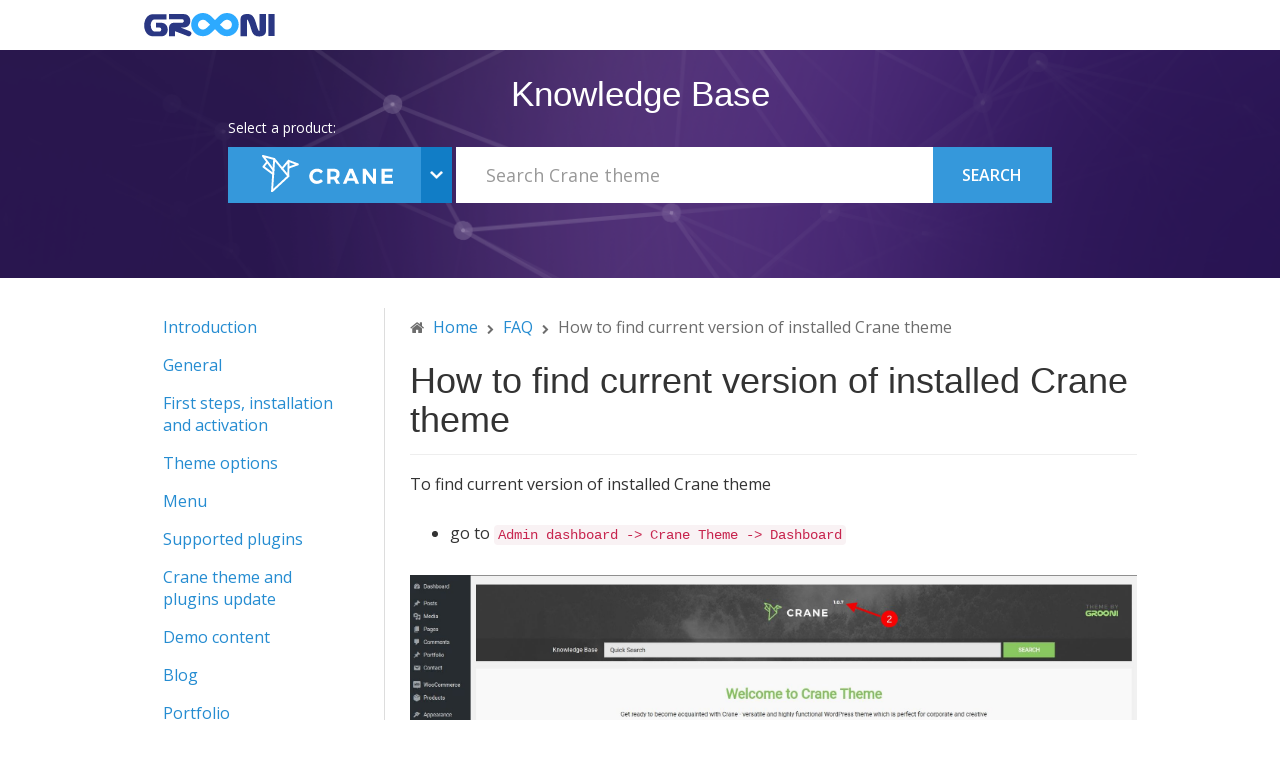

--- FILE ---
content_type: text/html; charset=UTF-8
request_url: https://grooni.com/docs/crane/faq/how-to-find-current-version-of-installed-crane-theme/
body_size: 9524
content:
<!DOCTYPE html>
<html class="no-js" lang="en-US">
<head>
  <meta charset="utf-8">
  <meta http-equiv="X-UA-Compatible" content="IE=edge">
  <title>How to find current version of installed Crane theme | Crane theme</title>
  <meta name="viewport" content="width=device-width, initial-scale=1">
  <link rel="stylesheet" href="https://maxcdn.bootstrapcdn.com/font-awesome/4.5.0/css/font-awesome.min.css">


    <meta name='robots' content='max-image-preview:large' />
<link rel='dns-prefetch' href='//fonts.googleapis.com' />
<link rel='dns-prefetch' href='//s.w.org' />
<script type="3074931ba1ad93887eabf5cd-text/javascript">
window._wpemojiSettings = {"baseUrl":"https:\/\/s.w.org\/images\/core\/emoji\/13.1.0\/72x72\/","ext":".png","svgUrl":"https:\/\/s.w.org\/images\/core\/emoji\/13.1.0\/svg\/","svgExt":".svg","source":{"concatemoji":"\/docs\/crane\/wp-includes\/js\/wp-emoji-release.min.js?ver=5.9.12"}};
/*! This file is auto-generated */
!function(e,a,t){var n,r,o,i=a.createElement("canvas"),p=i.getContext&&i.getContext("2d");function s(e,t){var a=String.fromCharCode;p.clearRect(0,0,i.width,i.height),p.fillText(a.apply(this,e),0,0);e=i.toDataURL();return p.clearRect(0,0,i.width,i.height),p.fillText(a.apply(this,t),0,0),e===i.toDataURL()}function c(e){var t=a.createElement("script");t.src=e,t.defer=t.type="text/javascript",a.getElementsByTagName("head")[0].appendChild(t)}for(o=Array("flag","emoji"),t.supports={everything:!0,everythingExceptFlag:!0},r=0;r<o.length;r++)t.supports[o[r]]=function(e){if(!p||!p.fillText)return!1;switch(p.textBaseline="top",p.font="600 32px Arial",e){case"flag":return s([127987,65039,8205,9895,65039],[127987,65039,8203,9895,65039])?!1:!s([55356,56826,55356,56819],[55356,56826,8203,55356,56819])&&!s([55356,57332,56128,56423,56128,56418,56128,56421,56128,56430,56128,56423,56128,56447],[55356,57332,8203,56128,56423,8203,56128,56418,8203,56128,56421,8203,56128,56430,8203,56128,56423,8203,56128,56447]);case"emoji":return!s([10084,65039,8205,55357,56613],[10084,65039,8203,55357,56613])}return!1}(o[r]),t.supports.everything=t.supports.everything&&t.supports[o[r]],"flag"!==o[r]&&(t.supports.everythingExceptFlag=t.supports.everythingExceptFlag&&t.supports[o[r]]);t.supports.everythingExceptFlag=t.supports.everythingExceptFlag&&!t.supports.flag,t.DOMReady=!1,t.readyCallback=function(){t.DOMReady=!0},t.supports.everything||(n=function(){t.readyCallback()},a.addEventListener?(a.addEventListener("DOMContentLoaded",n,!1),e.addEventListener("load",n,!1)):(e.attachEvent("onload",n),a.attachEvent("onreadystatechange",function(){"complete"===a.readyState&&t.readyCallback()})),(n=t.source||{}).concatemoji?c(n.concatemoji):n.wpemoji&&n.twemoji&&(c(n.twemoji),c(n.wpemoji)))}(window,document,window._wpemojiSettings);
</script>
<style type="text/css">
img.wp-smiley,
img.emoji {
	display: inline !important;
	border: none !important;
	box-shadow: none !important;
	height: 1em !important;
	width: 1em !important;
	margin: 0 0.07em !important;
	vertical-align: -0.1em !important;
	background: none !important;
	padding: 0 !important;
}
</style>
	<link rel="stylesheet" href="/docs/crane/wp-includes/css/dist/block-library/style.min.css?ver=5.9.12">
<style id='global-styles-inline-css' type='text/css'>
body{--wp--preset--color--black: #000000;--wp--preset--color--cyan-bluish-gray: #abb8c3;--wp--preset--color--white: #ffffff;--wp--preset--color--pale-pink: #f78da7;--wp--preset--color--vivid-red: #cf2e2e;--wp--preset--color--luminous-vivid-orange: #ff6900;--wp--preset--color--luminous-vivid-amber: #fcb900;--wp--preset--color--light-green-cyan: #7bdcb5;--wp--preset--color--vivid-green-cyan: #00d084;--wp--preset--color--pale-cyan-blue: #8ed1fc;--wp--preset--color--vivid-cyan-blue: #0693e3;--wp--preset--color--vivid-purple: #9b51e0;--wp--preset--gradient--vivid-cyan-blue-to-vivid-purple: linear-gradient(135deg,rgba(6,147,227,1) 0%,rgb(155,81,224) 100%);--wp--preset--gradient--light-green-cyan-to-vivid-green-cyan: linear-gradient(135deg,rgb(122,220,180) 0%,rgb(0,208,130) 100%);--wp--preset--gradient--luminous-vivid-amber-to-luminous-vivid-orange: linear-gradient(135deg,rgba(252,185,0,1) 0%,rgba(255,105,0,1) 100%);--wp--preset--gradient--luminous-vivid-orange-to-vivid-red: linear-gradient(135deg,rgba(255,105,0,1) 0%,rgb(207,46,46) 100%);--wp--preset--gradient--very-light-gray-to-cyan-bluish-gray: linear-gradient(135deg,rgb(238,238,238) 0%,rgb(169,184,195) 100%);--wp--preset--gradient--cool-to-warm-spectrum: linear-gradient(135deg,rgb(74,234,220) 0%,rgb(151,120,209) 20%,rgb(207,42,186) 40%,rgb(238,44,130) 60%,rgb(251,105,98) 80%,rgb(254,248,76) 100%);--wp--preset--gradient--blush-light-purple: linear-gradient(135deg,rgb(255,206,236) 0%,rgb(152,150,240) 100%);--wp--preset--gradient--blush-bordeaux: linear-gradient(135deg,rgb(254,205,165) 0%,rgb(254,45,45) 50%,rgb(107,0,62) 100%);--wp--preset--gradient--luminous-dusk: linear-gradient(135deg,rgb(255,203,112) 0%,rgb(199,81,192) 50%,rgb(65,88,208) 100%);--wp--preset--gradient--pale-ocean: linear-gradient(135deg,rgb(255,245,203) 0%,rgb(182,227,212) 50%,rgb(51,167,181) 100%);--wp--preset--gradient--electric-grass: linear-gradient(135deg,rgb(202,248,128) 0%,rgb(113,206,126) 100%);--wp--preset--gradient--midnight: linear-gradient(135deg,rgb(2,3,129) 0%,rgb(40,116,252) 100%);--wp--preset--duotone--dark-grayscale: url('#wp-duotone-dark-grayscale');--wp--preset--duotone--grayscale: url('#wp-duotone-grayscale');--wp--preset--duotone--purple-yellow: url('#wp-duotone-purple-yellow');--wp--preset--duotone--blue-red: url('#wp-duotone-blue-red');--wp--preset--duotone--midnight: url('#wp-duotone-midnight');--wp--preset--duotone--magenta-yellow: url('#wp-duotone-magenta-yellow');--wp--preset--duotone--purple-green: url('#wp-duotone-purple-green');--wp--preset--duotone--blue-orange: url('#wp-duotone-blue-orange');--wp--preset--font-size--small: 13px;--wp--preset--font-size--medium: 20px;--wp--preset--font-size--large: 36px;--wp--preset--font-size--x-large: 42px;}.has-black-color{color: var(--wp--preset--color--black) !important;}.has-cyan-bluish-gray-color{color: var(--wp--preset--color--cyan-bluish-gray) !important;}.has-white-color{color: var(--wp--preset--color--white) !important;}.has-pale-pink-color{color: var(--wp--preset--color--pale-pink) !important;}.has-vivid-red-color{color: var(--wp--preset--color--vivid-red) !important;}.has-luminous-vivid-orange-color{color: var(--wp--preset--color--luminous-vivid-orange) !important;}.has-luminous-vivid-amber-color{color: var(--wp--preset--color--luminous-vivid-amber) !important;}.has-light-green-cyan-color{color: var(--wp--preset--color--light-green-cyan) !important;}.has-vivid-green-cyan-color{color: var(--wp--preset--color--vivid-green-cyan) !important;}.has-pale-cyan-blue-color{color: var(--wp--preset--color--pale-cyan-blue) !important;}.has-vivid-cyan-blue-color{color: var(--wp--preset--color--vivid-cyan-blue) !important;}.has-vivid-purple-color{color: var(--wp--preset--color--vivid-purple) !important;}.has-black-background-color{background-color: var(--wp--preset--color--black) !important;}.has-cyan-bluish-gray-background-color{background-color: var(--wp--preset--color--cyan-bluish-gray) !important;}.has-white-background-color{background-color: var(--wp--preset--color--white) !important;}.has-pale-pink-background-color{background-color: var(--wp--preset--color--pale-pink) !important;}.has-vivid-red-background-color{background-color: var(--wp--preset--color--vivid-red) !important;}.has-luminous-vivid-orange-background-color{background-color: var(--wp--preset--color--luminous-vivid-orange) !important;}.has-luminous-vivid-amber-background-color{background-color: var(--wp--preset--color--luminous-vivid-amber) !important;}.has-light-green-cyan-background-color{background-color: var(--wp--preset--color--light-green-cyan) !important;}.has-vivid-green-cyan-background-color{background-color: var(--wp--preset--color--vivid-green-cyan) !important;}.has-pale-cyan-blue-background-color{background-color: var(--wp--preset--color--pale-cyan-blue) !important;}.has-vivid-cyan-blue-background-color{background-color: var(--wp--preset--color--vivid-cyan-blue) !important;}.has-vivid-purple-background-color{background-color: var(--wp--preset--color--vivid-purple) !important;}.has-black-border-color{border-color: var(--wp--preset--color--black) !important;}.has-cyan-bluish-gray-border-color{border-color: var(--wp--preset--color--cyan-bluish-gray) !important;}.has-white-border-color{border-color: var(--wp--preset--color--white) !important;}.has-pale-pink-border-color{border-color: var(--wp--preset--color--pale-pink) !important;}.has-vivid-red-border-color{border-color: var(--wp--preset--color--vivid-red) !important;}.has-luminous-vivid-orange-border-color{border-color: var(--wp--preset--color--luminous-vivid-orange) !important;}.has-luminous-vivid-amber-border-color{border-color: var(--wp--preset--color--luminous-vivid-amber) !important;}.has-light-green-cyan-border-color{border-color: var(--wp--preset--color--light-green-cyan) !important;}.has-vivid-green-cyan-border-color{border-color: var(--wp--preset--color--vivid-green-cyan) !important;}.has-pale-cyan-blue-border-color{border-color: var(--wp--preset--color--pale-cyan-blue) !important;}.has-vivid-cyan-blue-border-color{border-color: var(--wp--preset--color--vivid-cyan-blue) !important;}.has-vivid-purple-border-color{border-color: var(--wp--preset--color--vivid-purple) !important;}.has-vivid-cyan-blue-to-vivid-purple-gradient-background{background: var(--wp--preset--gradient--vivid-cyan-blue-to-vivid-purple) !important;}.has-light-green-cyan-to-vivid-green-cyan-gradient-background{background: var(--wp--preset--gradient--light-green-cyan-to-vivid-green-cyan) !important;}.has-luminous-vivid-amber-to-luminous-vivid-orange-gradient-background{background: var(--wp--preset--gradient--luminous-vivid-amber-to-luminous-vivid-orange) !important;}.has-luminous-vivid-orange-to-vivid-red-gradient-background{background: var(--wp--preset--gradient--luminous-vivid-orange-to-vivid-red) !important;}.has-very-light-gray-to-cyan-bluish-gray-gradient-background{background: var(--wp--preset--gradient--very-light-gray-to-cyan-bluish-gray) !important;}.has-cool-to-warm-spectrum-gradient-background{background: var(--wp--preset--gradient--cool-to-warm-spectrum) !important;}.has-blush-light-purple-gradient-background{background: var(--wp--preset--gradient--blush-light-purple) !important;}.has-blush-bordeaux-gradient-background{background: var(--wp--preset--gradient--blush-bordeaux) !important;}.has-luminous-dusk-gradient-background{background: var(--wp--preset--gradient--luminous-dusk) !important;}.has-pale-ocean-gradient-background{background: var(--wp--preset--gradient--pale-ocean) !important;}.has-electric-grass-gradient-background{background: var(--wp--preset--gradient--electric-grass) !important;}.has-midnight-gradient-background{background: var(--wp--preset--gradient--midnight) !important;}.has-small-font-size{font-size: var(--wp--preset--font-size--small) !important;}.has-medium-font-size{font-size: var(--wp--preset--font-size--medium) !important;}.has-large-font-size{font-size: var(--wp--preset--font-size--large) !important;}.has-x-large-font-size{font-size: var(--wp--preset--font-size--x-large) !important;}
</style>
<link rel="stylesheet" href="/docs/crane/wp-content/plugins/search-autocomplete/css/aristo/jquery-ui-aristo.min.css?ver=1.9.2">
<link rel="stylesheet" href="/docs/crane/wp-content/themes/wedocs/assets/css/main.min.css?ver=5.9.12">
<link rel="stylesheet" href="/docs/crane/wp-content/themes/wedocs-child/style.css?ver=1.3">
<link rel="stylesheet" href="https://fonts.googleapis.com/css?family=Open+Sans%3A300italic%2C400italic%2C600italic%2C300%2C400%2C600&#038;subset=latin%2Clatin-ext&#038;display=fallback&#038;ver=5.9.12">
<script type="3074931ba1ad93887eabf5cd-text/javascript" src='/docs/crane/wp-includes/js/jquery/jquery.min.js?ver=3.6.0' id='jquery-core-js'></script>
<script type="3074931ba1ad93887eabf5cd-text/javascript" src='/docs/crane/wp-includes/js/jquery/jquery-migrate.min.js?ver=3.3.2' id='jquery-migrate-js'></script>
<script type="3074931ba1ad93887eabf5cd-text/javascript" src='/docs/crane/wp-content/themes/wedocs/assets/js/vendor/modernizr-2.7.0.min.js' id='modernizr-js'></script>
<link rel="https://api.w.org/" href="https://grooni.com/docs/crane/wp-json/" /><link rel="alternate" type="application/json" href="https://grooni.com/docs/crane/wp-json/wp/v2/pages/1171" /><link rel="alternate" type="application/json+oembed" href="https://grooni.com/docs/crane/wp-json/oembed/1.0/embed?url=https%3A%2F%2Fgrooni.com%2Fdocs%2Fcrane%2Ffaq%2Fhow-to-find-current-version-of-installed-crane-theme%2F" />
<link rel="alternate" type="text/xml+oembed" href="https://grooni.com/docs/crane/wp-json/oembed/1.0/embed?url=https%3A%2F%2Fgrooni.com%2Fdocs%2Fcrane%2Ffaq%2Fhow-to-find-current-version-of-installed-crane-theme%2F&#038;format=xml" />
<style id="wplmi-inline-css" type="text/css"> span.wplmi-user-avatar { width: 16px;display: inline-block !important;flex-shrink: 0; } img.wplmi-elementor-avatar { border-radius: 100%;margin-right: 3px; } 

</style>
	<link rel="canonical" href="https://grooni.com/docs/crane/faq/how-to-find-current-version-of-installed-crane-theme/">
        <style type="text/css">

                    </style>
        		<style type="text/css" id="wp-custom-css">
			body {
	font-size: 16px;
}		</style>
		
  <link rel="alternate" type="application/rss+xml" title="Crane theme Feed" href="https://grooni.com/docs/crane/feed/">
</head>
<body data-spy="scroll" data-target=".bs-sidebar" class="page-template-default page page-id-1171 page-child parent-pageid-856">

<!--[if lt IE 8]>
<div class="alert alert-warning">
	You are using an <strong>outdated</strong> browser. Please <a href="http://browsehappy.com/">upgrade your browser</a> to improve your experience.</div>
<![endif]-->

<header class="banner navbar navbar-default navbar-static-top" role="banner">
	<div class="container">
		<div class="navbar-header">
			<a class="navbar-brand" href="https://grooni.com/docs/">
				<img src="https://grooni.com/docs/crane/wp-content/themes/wedocs-child/images/grooni-doc.svg" alt="">
			</a>
		</div>

		<nav class="collapse navbar-collapse" role="navigation">
					</nav>
	</div>
</header>

<div class="top-search-form">
	<div class="container">
		<div class="row">
			<div class="col-xs-12 text-center">
				<h3 class="top-search-alpha">Knowledge Base</h3>
			</div>
			<div class="col-md-10 col-md-offset-1 top-search-inner">
				<span class="top-search-inner-tip">Select a product:</span>

				<div class="docs-switcher dropdown">
					<button class="docs-switcher-btn dropdown-toggle" type="button" id="dropdownMenu1"
					        data-toggle="dropdown" aria-haspopup="true" aria-expanded="true">
													<img src="https://grooni.com/docs/crane/wp-content/themes/wedocs-child/images/crane-white-svgo.svg" alt=""
							     class="docs-switcher-logo">
													<span class="docs-switcher-btn-caret"></span>
					</button>
					<ul class="dropdown-menu" aria-labelledby="dropdownMenu1">
						<li>
															<a class="docs-switcher-item" href="/docs/groovy-menu">
									<img src="https://grooni.com/docs/crane/wp-content/themes/wedocs-child/images/groovy_doc-svgo.svg"
									     alt=""
									     class="docs-switcher-logo">
								</a>
														</li>
					</ul>
				</div>
				<form role="search" method="get" class="search-form form-inline"
				      action="https://grooni.com/docs/crane/">
					<div class="form-group">
						<input type="search" value="" name="s"
						       class="search-field form-control input-lg"
						       placeholder="Search Crane theme">
						<label class="hide">Search for:</label>
					</div>

					<div class="form-group">
						<button type="submit" class="search-submit btn
				    	btn-primary btn-lg">Search</button>
					</div>
				</form>
			</div>
		</div>
	</div>
	<!-- .top-search-form -->
</div>
<div class="wrap container" role="document">
	<div class="content row">

					<aside class="sidebar col-sm-3" role="complementary">
				<section class="widget nav_menu-4 widget_nav_menu"><ul id="menu-sidebar-menu" class="menu"><li class="menu-introduction"><a href="https://grooni.com/docs/crane/introduction/">Introduction</a>
<ul class="sub-menu">
	<li class="menu-crane-theme"><a href="https://grooni.com/docs/crane/introduction/crane-theme/">Crane Theme</a></li>
	<li class="menu-groovy-menu"><a href="https://grooni.com/docs/crane/introduction/groovy-menu/">Groovy menu</a></li>
</ul>
</li>
<li class="menu-general"><a href="https://grooni.com/docs/crane/general/">General</a>
<ul class="sub-menu">
	<li class="menu-about-wordpress"><a href="https://grooni.com/docs/crane/general/about-wordpress/">About WordPress</a></li>
	<li class="menu-installation-of-wordpress"><a href="https://grooni.com/docs/crane/general/installation-of-wordpress/">Installation of WordPress</a></li>
	<li class="menu-what-wordpress-theme-is"><a href="https://grooni.com/docs/crane/general/what-wordpress-theme-is/">What WordPress theme is</a></li>
	<li class="menu-using-child-theme"><a href="https://grooni.com/docs/crane/general/what-wordpress-child-theme-is/">Using Child Theme</a></li>
	<li class="menu-system-requirements"><a href="https://grooni.com/docs/crane/general/system-requirements/">System requirements</a></li>
	<li class="menu-plugin-support"><a href="https://grooni.com/docs/crane/general/plugin-support/">Plugin support</a></li>
	<li class="menu-migration-what-migration-is-how-to-carry-out-migration"><a href="https://grooni.com/docs/crane/general/what-is-migration/">Migration. What migration is. How to carry out migration</a></li>
	<li class="menu-about-backup"><a href="https://grooni.com/docs/crane/general/about-backup/">About backup</a></li>
	<li class="menu-about-security"><a href="https://grooni.com/docs/crane/general/about-security/">About security</a></li>
</ul>
</li>
<li class="menu-first-steps-installation-and-activation"><a href="https://grooni.com/docs/crane/get-install-and-activation/">First steps, installation and activation</a>
<ul class="sub-menu">
	<li class="menu-download-theme-files"><a href="https://grooni.com/docs/crane/get-install-and-activation/receipt-of-crane-theme-files/">Download Theme Files</a></li>
	<li class="menu-installation-of-theme"><a href="https://grooni.com/docs/crane/get-install-and-activation/installation-of-theme/">Installation of theme</a></li>
	<li class="menu-installation-and-activation-of-plugins-included-in-the-bundle"><a href="https://grooni.com/docs/crane/get-install-and-activation/theme-activation/">Installation and activation of plugins included in the bundle</a></li>
</ul>
</li>
<li class="menu-theme-options"><a href="https://grooni.com/docs/crane/crane-theme-options/">Theme options</a>
<ul class="sub-menu">
	<li class="menu-main-options"><a href="https://grooni.com/docs/crane/crane-theme-options/main-options/">Main options</a></li>
	<li class="menu-page-title-and-breadcrumbs"><a href="https://grooni.com/docs/crane/crane-theme-options/page-title-and-breadcrumbs/">Page title and breadcrumbs</a></li>
	<li class="menu-typography"><a href="https://grooni.com/docs/crane/crane-theme-options/typography/">Typography</a></li>
	<li class="menu-color-styles"><a href="https://grooni.com/docs/crane/crane-theme-options/color-styles/">Color styles</a></li>
	<li class="menu-regular-pages"><a href="https://grooni.com/docs/crane/crane-theme-options/regular-pages/">Regular pages</a></li>
	<li class="menu-portfolio"><a href="https://grooni.com/docs/crane/crane-theme-options/portfolio/">Portfolio</a></li>
	<li class="menu-blog"><a href="https://grooni.com/docs/crane/crane-theme-options/blog/">Blog</a></li>
	<li class="menu-shop"><a href="https://grooni.com/docs/crane/crane-theme-options/shop/">Shop</a></li>
	<li class="menu-footer"><a href="https://grooni.com/docs/crane/crane-theme-options/footer/">Footer</a></li>
	<li class="menu-social-share-links"><a href="https://grooni.com/docs/crane/crane-theme-options/social-share-links/">Social share links</a></li>
	<li class="menu-custom-code"><a href="https://grooni.com/docs/crane/crane-theme-options/custom-code/">Custom code</a></li>
	<li class="menu-backup-settings"><a href="https://grooni.com/docs/crane/crane-theme-options/backup-settings/">Backup settings</a></li>
</ul>
</li>
<li class="menu-menu"><a href="https://grooni.com/docs/crane/menu/">Menu</a></li>
<li class="menu-supported-plugins"><a href="https://grooni.com/docs/crane/supported-plugins/">Supported plugins</a>
<ul class="sub-menu">
	<li class="menu-groovy-menu"><a href="https://grooni.com/docs/crane/supported-plugins/groovy-menu/">Groovy menu</a></li>
	<li class="menu-visual-composer"><a href="https://grooni.com/docs/crane/supported-plugins/visual-composer/">Visual Composer</a></li>
	<li class="menu-ultimate-addons-for-visual-composer"><a href="https://grooni.com/docs/crane/supported-plugins/ultimate-addons-for-visual-composer/">Ultimate Addons for Visual Composer</a></li>
	<li class="menu-massive-addons-for-visual-composer"><a href="https://grooni.com/docs/crane/supported-plugins/massive-addons-for-visual-composer/">Massive Addons for Visual Composer</a></li>
	<li class="menu-revolution-slider"><a href="https://grooni.com/docs/crane/supported-plugins/revolution-slider/">Revolution Slider</a></li>
	<li class="menu-layer-slider-wp"><a href="https://grooni.com/docs/crane/supported-plugins/layer-slider-wp/">Layer Slider WP</a></li>
	<li class="menu-woocommerce"><a href="https://grooni.com/docs/crane/supported-plugins/woocommerce/">Woocommerce</a></li>
	<li class="menu-contact-form-7"><a href="https://grooni.com/docs/crane/supported-plugins/contact-form-7/">Contact Form 7</a></li>
	<li class="menu-grooni-twitter-feeds-widget"><a href="https://grooni.com/docs/crane/supported-plugins/grooni-twitter-feeds-widget/">Grooni Twitter Feeds widget</a></li>
	<li class="menu-mailchimp-for-wordpress"><a href="https://grooni.com/docs/crane/supported-plugins/mailchimp-for-wordpress/">MailChimp for WordPress</a></li>
	<li class="menu-instagram-feed"><a href="https://grooni.com/docs/crane/supported-plugins/instagram-feed/">Instagram Feed</a></li>
</ul>
</li>
<li class="menu-crane-theme-and-plugins-update"><a href="https://grooni.com/docs/crane/crane-theme-and-plugins-update/">Crane theme and plugins update</a>
<ul class="sub-menu">
	<li class="menu-update-of-activated-theme"><a href="https://grooni.com/docs/crane/crane-theme-and-plugins-update/update-of-activated-theme/">Update of activated theme</a></li>
	<li class="menu-manual-update-of-the-theme"><a href="https://grooni.com/docs/crane/crane-theme-and-plugins-update/manual-update-of-the-theme/">Manual update of the theme</a></li>
</ul>
</li>
<li class="menu-demo-content"><a href="https://grooni.com/docs/crane/demo-content/">Demo content</a>
<ul class="sub-menu">
	<li class="menu-what-is-a-demo-content"><a href="https://grooni.com/docs/crane/demo-content/what-is-a-demo-content/">What is a demo content?</a></li>
	<li class="menu-what-you-should-know-before-starting-the-import"><a href="https://grooni.com/docs/crane/demo-content/before-starting-the-import/">What you should know before starting the import</a></li>
	<li class="menu-what-content-can-be-imported"><a href="https://grooni.com/docs/crane/demo-content/what-content-can-be-imported/">What content can be imported?</a></li>
	<li class="menu-automatic-activation-of-plugins-included-into-bundle-crane"><a href="https://grooni.com/docs/crane/demo-content/automatic-activation-of-plugins/">Automatic activation of plugins included into bundle Crane</a></li>
	<li class="menu-import-of-demo-content"><a href="https://grooni.com/docs/crane/demo-content/import-of-demo-content/">Import of demo content</a></li>
</ul>
</li>
<li class="menu-blog"><a href="https://grooni.com/docs/crane/blog/">Blog</a>
<ul class="sub-menu">
	<li class="menu-general-blog-settings"><a href="https://grooni.com/docs/crane/blog/general-blog-settings/">General blog settings</a></li>
	<li class="menu-general-archive-settings"><a href="https://grooni.com/docs/crane/blog/general-archive-settings/">General archive settings</a></li>
	<li class="menu-general-settings-for-single-posts"><a href="https://grooni.com/docs/crane/blog/general-settings-for-single-posts/">General settings for single posts</a></li>
	<li class="menu-custom-category-settings"><a href="https://grooni.com/docs/crane/blog/custom-category-settings/">Custom category settings</a></li>
	<li class="menu-custom-tags-settings"><a href="https://grooni.com/docs/crane/blog/custom-tags-settings/">Custom tags settings</a></li>
	<li class="menu-custom-post-settings"><a href="https://grooni.com/docs/crane/blog/custom-post-settings/">Custom post settings</a></li>
	<li class="menu-post-formats"><a href="https://grooni.com/docs/crane/blog/post-formats/">Post Formats</a></li>
	<li class="menu-blog-shortcode"><a href="https://grooni.com/docs/crane/blog/blog-shortcode/">Blog shortcode</a></li>
</ul>
</li>
<li class="menu-portfolio"><a href="https://grooni.com/docs/crane/portfolio/">Portfolio</a>
<ul class="sub-menu">
	<li class="menu-general-portfolio-settings"><a href="https://grooni.com/docs/crane/portfolio/general-portfolio-settings/">General portfolio settings</a></li>
	<li class="menu-general-portfolio-archive-settings"><a href="https://grooni.com/docs/crane/portfolio/general-portfolio-archive-settings/">General portfolio archive settings</a></li>
	<li class="menu-general-settings-for-single-posts-in-portfolio"><a href="https://grooni.com/docs/crane/portfolio/general-settings-for-single-posts-in-portfolio/">General settings for single posts in portfolio</a></li>
	<li class="menu-portfolio-category-settings"><a href="https://grooni.com/docs/crane/portfolio/custom-portfolio-category-settings/">Portfolio category settings</a></li>
	<li class="menu-portfolio-tags-settings"><a href="https://grooni.com/docs/crane/portfolio/custom-portfolio-tags-settings/">Portfolio tags settings</a></li>
	<li class="menu-portfolio-posts-settings"><a href="https://grooni.com/docs/crane/portfolio/custom-portfolio-posts-settings/">Portfolio posts settings</a></li>
	<li class="menu-portfolio-widget-settings"><a href="https://grooni.com/docs/crane/portfolio/portfolio-shortcode/">Portfolio widget settings</a></li>
</ul>
</li>
<li class="menu-sidebar-and-widgets"><a href="https://grooni.com/docs/crane/sidebar-and-widgets/">Sidebar and widgets</a>
<ul class="sub-menu">
	<li class="menu-grooni-banner-widget"><a href="https://grooni.com/docs/crane/sidebar-and-widgets/grooni-banner-widget/">Grooni banner widget</a></li>
	<li class="menu-grooni-images"><a href="https://grooni.com/docs/crane/sidebar-and-widgets/grooni-images/">Grooni images</a></li>
	<li class="menu-grooni-portfolio-categories"><a href="https://grooni.com/docs/crane/sidebar-and-widgets/grooni-portfolio-categories/">Grooni portfolio categories</a></li>
	<li class="menu-grooni-recent-comments"><a href="https://grooni.com/docs/crane/sidebar-and-widgets/grooni-recent-comments/">Grooni recent comments</a></li>
	<li class="menu-grooni-recent-posts"><a href="https://grooni.com/docs/crane/sidebar-and-widgets/grooni-recent-posts/">Grooni recent posts</a></li>
	<li class="menu-grooni-twitter-feeds-widget"><a href="https://grooni.com/docs/crane/sidebar-and-widgets/grooni-twitter-feeds-widget/">Grooni Twitter Feeds widget</a></li>
	<li class="menu-creation-of-new-sidebars"><a href="https://grooni.com/docs/crane/sidebar-and-widgets/creation-of-new-sidebars/">Creation of new sidebars</a></li>
</ul>
</li>
<li class="active menu-faq"><a href="https://grooni.com/docs/crane/faq/">FAQ</a>
<ul class="sub-menu">
	<li class="menu-how-to-change-translate-the-text-in-privacy-policy-toolbar-dialog-window-and-placeholder"><a href="https://grooni.com/docs/crane/faq/how-to-change-translate-text-in-privacy-policy-toolbar-dialog-window-and-placeholder/">How to change/translate the text in Privacy Policy toolbar, dialog window, and placeholder</a></li>
	<li class="menu-how-to-create-an-admin-user-in-wordpress-for-grooni-support"><a href="https://grooni.com/docs/crane/faq/how-to-create-admin-user-in-wordpress-for-grooni-support/">How to create an admin user in WordPress for Grooni support</a></li>
	<li class="menu-crane-and-gdpr"><a href="https://grooni.com/docs/crane/faq/crane-and-gdpr/">Crane and GDPR</a></li>
	<li class="menu-do-i-need-to-enter-purchase-code-to-activate-the-theme"><a href="https://grooni.com/docs/crane/faq/do-i-need-to-enter-purchase-code-to-activate-theme/">Do I need to enter purchase code to activate the theme</a></li>
	<li class="menu-how-to-update-theme"><a href="https://grooni.com/docs/crane/faq/how-to-update-theme/">How to update theme</a></li>
	<li class="menu-how-to-update-plugins"><a href="https://grooni.com/docs/crane/faq/how-to-update-plugins/">How to update plugins</a></li>
	<li class="menu-my-site-is-slow"><a href="https://grooni.com/docs/crane/faq/my-site-is-slow/">My site is slow</a></li>
	<li class="menu-i-have-error-while-uploading-installing-theme"><a href="https://grooni.com/docs/crane/faq/i-have-error-while-uploading-theme/">I have error while uploading/installing theme</a></li>
	<li class="menu-i-get-403-forbidden-error"><a href="https://grooni.com/docs/crane/faq/i-get-403-forbidden-error/">I get 403 Forbidden Error</a></li>
	<li class="active menu-how-to-find-current-version-of-installed-crane-theme"><a href="https://grooni.com/docs/crane/faq/how-to-find-current-version-of-installed-crane-theme/" aria-current="page">How to find current version of installed Crane theme</a></li>
	<li class="menu-do-i-need-to-license-premium-plugins-that-come-bundled-with-the-theme"><a href="https://grooni.com/docs/crane/faq/do-i-need-to-license-premium-plugins-that-come-bundled-with-theme/">Do I need to license premium plugins that come bundled with the theme</a></li>
	<li class="menu-do-premium-templates-from-slider-revolution-included-to-the-theme"><a href="https://grooni.com/docs/crane/faq/do-premium-templates-from-slider-revolution-included-to-the-theme/">Do premium templates from Slider Revolution included to the theme</a></li>
	<li class="menu-do-you-support-bbpress-buddypress"><a href="https://grooni.com/docs/crane/faq/do-you-support-bbpress-buddypress/">Do you support bbpress/buddypress</a></li>
	<li class="menu-how-to-enable-page-builder-on-blog-shop-or-footer"><a href="https://grooni.com/docs/crane/faq/how-to-enable-page-builder-on-blog-shop-or-footer/">How to enable Page builder on blog, shop or footer</a></li>
	<li class="menu-when-i-add-google-map-on-page-i-see-this-page-didnt-load-google-maps-correctly"><a href="https://grooni.com/docs/crane/faq/when-i-add-google-map-on-page-i-see-this-page-didnt-load-google-maps-correctly/">When i add google map on page i see &#8220;This page didn&#8217;t load Google Maps correctly&#8221;</a></li>
	<li class="menu-how-to-change-blog-post-featured-image-size"><a href="https://grooni.com/docs/crane/faq/how-to-change-blog-post-featured-image-size-individually/">How to change Blog post featured image size</a></li>
	<li class="menu-how-to-change-color-of-blog-post-tags"><a href="https://grooni.com/docs/crane/faq/how-to-change-color-of-blog-post-tags/">How to change color of blog post tags</a></li>
	<li class="menu-how-to-move-copy-of-site-from-one-domain-to-another"><a href="https://grooni.com/docs/crane/faq/how-to-move-copy-of-site-from-one-domain-to-another/">How to move copy of site from one domain to another</a></li>
	<li class="menu-how-to-create-admin-user-in-wordpress-for-grooni-support"><a href="https://grooni.com/docs/crane/faq/how-to-create-admin-user-in-wordpress-for-grooni-support/">How to create admin user in WordPress for Grooni support</a></li>
</ul>
</li>
<li class="menu-custom-theme-settings"><a href="https://grooni.com/docs/crane/custom-theme-settings/">Custom theme settings</a></li>
<li class="menu-changelog"><a href="https://grooni.com/docs/crane/changelog/">Changelog</a>
<ul class="sub-menu">
	<li class="menu-version-1-5-8-june-10-2020"><a href="https://grooni.com/docs/crane/changelog/version-1-5-8-june-10-2020/">Version 1.5.8 – June 10, 2020</a></li>
	<li class="menu-version-1-5-7-june-9-2020"><a href="https://grooni.com/docs/crane/changelog/version-1-5-7-june-9-2020/">Version 1.5.7 – June 9, 2020</a></li>
	<li class="menu-version-1-5-6-april-15-2020"><a href="https://grooni.com/docs/crane/changelog/version-1-5-6-april-15-2020/">Version 1.5.6 – April 15, 2020</a></li>
	<li class="menu-version-1-5-5-february-26-2020"><a href="https://grooni.com/docs/crane/changelog/version-1-5-5-february-26-2020/">Version 1.5.5 – February 26, 2020</a></li>
	<li class="menu-version-1-5-4-january-4-2020"><a href="https://grooni.com/docs/crane/changelog/version-1-5-4-january-4-2020/">Version 1.5.4 – January 4, 2020</a></li>
	<li class="menu-version-1-5-3-november-20-2019"><a href="https://grooni.com/docs/crane/changelog/version-1-5-3-november-20-2019/">Version 1.5.3 – November 20, 2019</a></li>
	<li class="menu-version-1-5-2-october-22-2019"><a href="https://grooni.com/docs/crane/changelog/version-1-5-2-october-22-2019/">Version 1.5.2 – October 22, 2019</a></li>
	<li class="menu-version-1-5-1-october-8-2019"><a href="https://grooni.com/docs/crane/changelog/version-1-5-1-october-8-2019/">Version 1.5.1 – October 8, 2019</a></li>
	<li class="menu-version-1-5-0-5-september-18-2019"><a href="https://grooni.com/docs/crane/changelog/version-1-5-0-5-september-18-2019/">Version 1.5.0.5 – September 18, 2019</a></li>
	<li class="menu-version-1-4-8-3-june-25-2019"><a href="https://grooni.com/docs/crane/changelog/version-1-4-8-3-june-25-2019/">Version 1.4.8.3 – June 25, 2019</a></li>
	<li class="menu-version-1-4-8-2-june-20-2019"><a href="https://grooni.com/docs/crane/changelog/version-1-4-8-2-june-20-2019/">Version 1.4.8.2 – June 20, 2019</a></li>
	<li class="menu-version-1-4-8-1-june-19-2019"><a href="https://grooni.com/docs/crane/changelog/version-1-4-8-1-june-18-2019/">Version 1.4.8.1 – June 19, 2019</a></li>
	<li class="menu-version-1-4-8-april-30-2019"><a href="https://grooni.com/docs/crane/version-1-4-8-april-30-2019/">Version 1.4.8 – April 30, 2019</a></li>
	<li class="menu-version-1-4-7-april-20-2019"><a href="https://grooni.com/docs/crane/changelog/version-1-4-7-april-20-2019/">Version 1.4.7 – April 20, 2019</a></li>
	<li class="menu-version-1-4-6-march-15-2019"><a href="https://grooni.com/docs/crane/changelog/version-1-4-6-march-15-2019/">Version 1.4.6 – March 15, 2019</a></li>
	<li class="menu-version-1-4-5-2-march-11-2019"><a href="https://grooni.com/docs/crane/changelog/version-1-4-5-2-march-11-2019/">Version 1.4.5.2 – March 11, 2019</a></li>
	<li class="menu-version-1-4-5-1-march-7-2019"><a href="https://grooni.com/docs/crane/changelog/version-1-4-5-1-march-7-2019/">Version 1.4.5.1 – March 7, 2019</a></li>
	<li class="menu-version-1-4-5-march-5-2019"><a href="https://grooni.com/docs/crane/changelog/version-1-4-5-march-5-2019/">Version 1.4.5 – March 5, 2019</a></li>
	<li class="menu-version-1-4-4-february-11-2019"><a href="https://grooni.com/docs/crane/changelog/version-1-4-4-february-11-2019/">Version 1.4.4 – February 11, 2019</a></li>
	<li class="menu-version-1-4-3-january-16-2019"><a href="https://grooni.com/docs/crane/version-1-4-3-january-16-2019/">Version 1.4.3 – January 16, 2019</a></li>
	<li class="menu-version-1-4-2-december-16-2018"><a href="https://grooni.com/docs/crane/version-1-4-2-december-16-2018/">Version 1.4.2 – December 16, 2018</a></li>
	<li class="menu-version-1-4-1-december-11-2018"><a href="https://grooni.com/docs/crane/version-1-4-1-december-11-2018/">Version 1.4.1 – December 11, 2018</a></li>
	<li class="menu-version-1-4-december-7-2018"><a href="https://grooni.com/docs/crane/version-1-4-december-7-2018/">Version 1.4 – December 7, 2018</a></li>
	<li class="menu-version-1-3-9-november-30-2018"><a href="https://grooni.com/docs/crane/version-1-3-9-november-30-2018/">Version 1.3.9 – November 30, 2018</a></li>
	<li class="menu-version-1-3-8-october-26-2018"><a href="https://grooni.com/docs/crane/changelog/version-1-3-8-october-26-2018/">Version 1.3.8 – October 26, 2018</a></li>
	<li class="menu-version-1-3-7-1-september-24-2018"><a href="https://grooni.com/docs/crane/changelog/version-1-3-7-1-september-24-2018/">Version 1.3.7.1 – September 24, 2018</a></li>
	<li class="menu-version-1-3-6-september-7-2018"><a href="https://grooni.com/docs/crane/changelog/version-1-3-6-september-7-2018/">Version 1.3.6 – September 7, 2018</a></li>
	<li class="menu-version-1-3-5-august-10-2018"><a href="https://grooni.com/docs/crane/changelog/version-1-3-5-august-10-2018/">Version 1.3.5 – August 10, 2018</a></li>
	<li class="menu-version-1-3-4-august-2-2018"><a href="https://grooni.com/docs/crane/changelog/version-1-3-4-august-2-2018/">Version 1.3.4 – August 2, 2018</a></li>
	<li class="menu-version-1-3-3-july-19-2018"><a href="https://grooni.com/docs/crane/changelog/version-1-3-3-july-19-2018/">Version 1.3.3 – July 19, 2018</a></li>
	<li class="menu-version-1-3-2-july-16-2018"><a href="https://grooni.com/docs/crane/changelog/version-1-3-2-july-16-2018/">Version 1.3.2 – July 16, 2018</a></li>
	<li class="menu-version-1-3-1-july-13-2018"><a href="https://grooni.com/docs/crane/changelog/version-1-3-1-july-13-2018/">Version 1.3.1 – July 13, 2018</a></li>
	<li class="menu-version-1-3-0-july-6-2018"><a href="https://grooni.com/docs/crane/changelog/version-1-3-0-july-6-2018/">Version 1.3.0 – July 6, 2018</a></li>
	<li class="menu-version-1-2-9-may-30-2018"><a href="https://grooni.com/docs/crane/changelog/version-1-2-9-may-30-2018/">Version 1.2.9 – May 30, 2018</a></li>
	<li class="menu-version-1-2-8-may-12-2018"><a href="https://grooni.com/docs/crane/changelog/version-1-2-8-may-12-2018/">Version 1.2.8 – May 12, 2018</a></li>
	<li class="menu-version-1-2-7-may-2-2018"><a href="https://grooni.com/docs/crane/changelog/version-1-2-7-may-2-2018/">Version 1.2.7 – May 2, 2018</a></li>
	<li class="menu-version-1-2-6-1-april-23-2018"><a href="https://grooni.com/docs/crane/changelog/version-1-2-6-1-april-23-2018/">Version 1.2.6.1 – April 23, 2018</a></li>
	<li class="menu-version-1-2-6-april-15-2018"><a href="https://grooni.com/docs/crane/changelog/version-1-2-6-april-15-2018/">Version 1.2.6 – April 15, 2018</a></li>
	<li class="menu-version-1-2-5-april-9-2018"><a href="https://grooni.com/docs/crane/changelog/version-1-2-5-april-9-2018/">Version 1.2.5 – April 9, 2018</a></li>
	<li class="menu-version-1-2-4-april-6-2018"><a href="https://grooni.com/docs/crane/changelog/version-1-2-4-april-6-2018/">Version 1.2.4 – April 6, 2018</a></li>
	<li class="menu-version-1-2-3-march-30-2018"><a href="https://grooni.com/docs/crane/changelog/version-1-2-3-march-30-2018/">Version 1.2.3 – March 30, 2018</a></li>
	<li class="menu-version-1-2-2-march-28-2018"><a href="https://grooni.com/docs/crane/changelog/version-1-2-2-march-28-2018/">Version 1.2.2 – March 28, 2018</a></li>
	<li class="menu-version-1-2-1-march-23-2018"><a href="https://grooni.com/docs/crane/changelog/version-1-2-1-march-23-2018/">Version 1.2.1 – March 23, 2018</a></li>
	<li class="menu-version-1-2-march-15-2018"><a href="https://grooni.com/docs/crane/changelog/version-1-2-march-15-2018/">Version 1.2 – March 15, 2018</a></li>
	<li class="menu-version-1-1-february-13-2018"><a href="https://grooni.com/docs/crane/changelog/version-1-1-february-13-2018/">Version 1.1 – February 13, 2018</a></li>
	<li class="menu-version-1-0-8-january-17-2018"><a href="https://grooni.com/docs/crane/changelog/version-1-0-8-january-17-2018/">Version 1.0.8 – January 17, 2018</a></li>
	<li class="menu-version-1-0-7-december-29-2017"><a href="https://grooni.com/docs/crane/changelog/version-1-0-7-december-29-2017/">Version 1.0.7 – December 29, 2017</a></li>
	<li class="menu-version-1-0-6-december-23-2017"><a href="https://grooni.com/docs/crane/changelog/version-1-0-6-december-23-2017/">Version 1.0.6 – December 23, 2017</a></li>
	<li class="menu-version-1-0-5-december-17-2017"><a href="https://grooni.com/docs/crane/changelog/version-1-0-5-december-17-2017/">Version 1.0.5 – December 17, 2017</a></li>
	<li class="menu-version-1-0-4-december-9-2017"><a href="https://grooni.com/docs/crane/changelog/version-1-0-4-december-9-2017/">Version 1.0.4 – December 9, 2017</a></li>
	<li class="menu-version-1-0-3-december-4-2017"><a href="https://grooni.com/docs/crane/changelog/version-1-0-3-december-4-2017/">Version 1.0.3 – December 4,  2017</a></li>
	<li class="menu-version-1-0-2-november-30-2017"><a href="https://grooni.com/docs/crane/changelog/version-1-0-2-november-30-2017/">Version 1.0.2 – November 30,  2017</a></li>
	<li class="menu-version-1-0-1-november-27-2017"><a href="https://grooni.com/docs/crane/changelog/version-1-0-1/">Version 1.0.1 – November 27,  2017</a></li>
</ul>
</li>
</ul></section><section class="widget_text widget custom_html-3 widget_custom_html"><div class="textwidget custom-html-widget"><br>
</div></section><section class="widget media_image-3 widget_media_image"><a href="https://grooni.com"><img width="702" height="1498" src="https://grooni.com/docs/crane/wp-content/uploads/sites/2/2018/11/banner-grooni.png" class="image wp-image-1645  attachment-full size-full" alt="" loading="lazy" style="max-width: 100%; height: auto;" srcset="https://grooni.com/docs/crane/wp-content/uploads/sites/2/2018/11/banner-grooni.png 702w, https://grooni.com/docs/crane/wp-content/uploads/sites/2/2018/11/banner-grooni-141x300.png 141w, https://grooni.com/docs/crane/wp-content/uploads/sites/2/2018/11/banner-grooni-480x1024.png 480w" sizes="(max-width: 702px) 100vw, 702px" /></a></section>			</aside><!-- /.sidebar -->
				<main class="main col-sm-9" role="main">
			<div class="breadcrumb"><i class="fa fa-home"></i> <a href="https://grooni.com/docs/crane">Home</a> <i class="fa fa-chevron-right sep"></i> <a href="https://grooni.com/docs/crane/faq/">FAQ</a> <i class="fa fa-chevron-right sep"></i> <span class="current">How to find current version of installed Crane theme</span></div>
				<div class="page-header">
		<h1>How to find current version of installed Crane theme</h1>
	</div>
    <article class="post-1171 page type-page status-publish hentry">
        <p>To find current version of installed Crane theme</p>
<ul>
	<li>go to <code>Admin dashboard -&gt; Crane Theme -&gt; Dashboard</code></li>
</ul>
<p><img class="alignleft size-full wp-image-1174" src="https://grooni.com/docs/crane/wp-content/uploads/sites/2/2018/01/How-to-find-current-version-of-installed-Crane-theme.jpg" alt="" width="1920" height="959" /></p>        
        
    </article>
		</main><!-- /.main -->


	</div><!-- /.content -->
</div><!-- /.wrap -->

<footer class="content-info" role="contentinfo">
    <div class="container">
        <div class="row">

            <div class="col-md-12 copyright">
                <span class="copy-text">
                    &copy; GROONI 2015-2022
                </span>

                                            </div>
        </div>
    </div>
</footer>

<script type="3074931ba1ad93887eabf5cd-text/javascript" src='/docs/crane/wp-includes/js/jquery/ui/core.min.js?ver=1.13.1' id='jquery-ui-core-js'></script>
<script type="3074931ba1ad93887eabf5cd-text/javascript" src='/docs/crane/wp-includes/js/jquery/ui/menu.min.js?ver=1.13.1' id='jquery-ui-menu-js'></script>
<script type="3074931ba1ad93887eabf5cd-text/javascript" src='/docs/crane/wp-includes/js/dist/vendor/regenerator-runtime.min.js?ver=0.13.9' id='regenerator-runtime-js'></script>
<script type="3074931ba1ad93887eabf5cd-text/javascript" src='/docs/crane/wp-includes/js/dist/vendor/wp-polyfill.min.js?ver=3.15.0' id='wp-polyfill-js'></script>
<script type="3074931ba1ad93887eabf5cd-text/javascript" src='/docs/crane/wp-includes/js/dist/dom-ready.min.js?ver=ecda74de0221e1c2ce5c57cbb5af09d5' id='wp-dom-ready-js'></script>
<script type="3074931ba1ad93887eabf5cd-text/javascript" src='/docs/crane/wp-includes/js/dist/hooks.min.js?ver=1e58c8c5a32b2e97491080c5b10dc71c' id='wp-hooks-js'></script>
<script type="3074931ba1ad93887eabf5cd-text/javascript" src='/docs/crane/wp-includes/js/dist/i18n.min.js?ver=30fcecb428a0e8383d3776bcdd3a7834' id='wp-i18n-js'></script>
<script type="3074931ba1ad93887eabf5cd-text/javascript" id='wp-i18n-js-after'>
wp.i18n.setLocaleData( { 'text direction\u0004ltr': [ 'ltr' ] } );
</script>
<script type="3074931ba1ad93887eabf5cd-text/javascript" id='wp-a11y-js-translations'>
( function( domain, translations ) {
	var localeData = translations.locale_data[ domain ] || translations.locale_data.messages;
	localeData[""].domain = domain;
	wp.i18n.setLocaleData( localeData, domain );
} )( "default", { "locale_data": { "messages": { "": {} } } } );
</script>
<script type="3074931ba1ad93887eabf5cd-text/javascript" src='/docs/crane/wp-includes/js/dist/a11y.min.js?ver=68e470cf840f69530e9db3be229ad4b6' id='wp-a11y-js'></script>
<script type="3074931ba1ad93887eabf5cd-text/javascript" id='jquery-ui-autocomplete-js-extra'>
/* <![CDATA[ */
var uiAutocompleteL10n = {"noResults":"No results found.","oneResult":"1 result found. Use up and down arrow keys to navigate.","manyResults":"%d results found. Use up and down arrow keys to navigate.","itemSelected":"Item selected."};
/* ]]> */
</script>
<script type="3074931ba1ad93887eabf5cd-text/javascript" src='/docs/crane/wp-includes/js/jquery/ui/autocomplete.min.js?ver=1.13.1' id='jquery-ui-autocomplete-js'></script>
<script type="3074931ba1ad93887eabf5cd-text/javascript" id='SearchAutocomplete-js-extra'>
/* <![CDATA[ */
var SearchAutocomplete = {"ajaxurl":"https:\/\/grooni.com\/docs\/crane\/wp-admin\/admin-ajax.php","fieldName":"[name=\"s\"]","minLength":"1","delay":"500","autoFocus":"false"};
/* ]]> */
</script>
<script type="3074931ba1ad93887eabf5cd-text/javascript" src='/docs/crane/wp-content/plugins/search-autocomplete/js/search-autocomplete.min.js?ver=1.0.0' id='SearchAutocomplete-js'></script>
<script type="3074931ba1ad93887eabf5cd-text/javascript" src='/docs/crane/wp-content/themes/wedocs/assets/js/plugins/bootstrap.min.js?ver=5.9.12' id='bootstrap-js'></script>
<script type="3074931ba1ad93887eabf5cd-text/javascript" id='wedocs-scripts-js-extra'>
/* <![CDATA[ */
var wedocs = {"ajaxurl":"https:\/\/grooni.com\/docs\/crane\/wp-admin\/admin-ajax.php","nonce":"ee71f9471d"};
/* ]]> */
</script>
<script type="3074931ba1ad93887eabf5cd-text/javascript" src='/docs/crane/wp-content/themes/wedocs/assets/js/scripts.js?ver=5.9.12' id='wedocs-scripts-js'></script>

<script src="/cdn-cgi/scripts/7d0fa10a/cloudflare-static/rocket-loader.min.js" data-cf-settings="3074931ba1ad93887eabf5cd-|49" defer></script><script defer src="https://static.cloudflareinsights.com/beacon.min.js/vcd15cbe7772f49c399c6a5babf22c1241717689176015" integrity="sha512-ZpsOmlRQV6y907TI0dKBHq9Md29nnaEIPlkf84rnaERnq6zvWvPUqr2ft8M1aS28oN72PdrCzSjY4U6VaAw1EQ==" data-cf-beacon='{"version":"2024.11.0","token":"fbf041d252d94931ad83b1391215aa83","r":1,"server_timing":{"name":{"cfCacheStatus":true,"cfEdge":true,"cfExtPri":true,"cfL4":true,"cfOrigin":true,"cfSpeedBrain":true},"location_startswith":null}}' crossorigin="anonymous"></script>
</body>
</html>


--- FILE ---
content_type: text/css
request_url: https://grooni.com/docs/crane/wp-content/themes/wedocs/assets/css/main.min.css?ver=5.9.12
body_size: 18156
content:
hr,img {
    border: 0
}
body,figure {
    margin: 0
}
.img-thumbnail,.thumbnail {
    -webkit-transition: all .2s ease-in-out
}
article,aside,details,figcaption,figure,footer,header,hgroup,main,nav,section,summary {
    display: block
}
audio,canvas,video {
    display: inline-block
}
audio:not([controls]) {
    display: none;
    height: 0
}
[hidden],template {
    display: none
}
a {
    background: 0 0
}
a:active,a:hover {
    outline: 0
}
h1 {
    margin: .67em 0
}
b,strong {
    font-weight: 700
}
dfn {
    font-style: italic
}
hr {
    -moz-box-sizing: content-box;
    box-sizing: content-box;
    height: 0
}
mark {
    background: #ff0;
    color: #000
}
code,kbd,pre,samp {
    font-size: 1em
}
pre {
    white-space: pre-wrap
}
q {
    quotes: "\201C" "\201D" "\2018" "\2019"
}
sub,sup {
    font-size: 75%;
    line-height: 0;
    position: relative;
    vertical-align: baseline
}
sup {
    top: -.5em
}
sub {
    bottom: -.25em
}
img {
    vertical-align: middle
}
svg:not(:root) {
    overflow: hidden
}
button,select {
    text-transform: none
}
button,html input[type=button],input[type=reset],input[type=submit] {
    -webkit-appearance: button;
    cursor: pointer
}
button[disabled],html input[disabled] {
    cursor: default
}
input[type=checkbox],input[type=radio] {
    box-sizing: border-box;
    padding: 0
}
input[type=search]::-webkit-search-cancel-button,input[type=search]::-webkit-search-decoration {
    -webkit-appearance: none
}
button::-moz-focus-inner,input::-moz-focus-inner {
    border: 0;
    padding: 0
}
textarea {
    overflow: auto;
    vertical-align: top
}
table {
    border-collapse: collapse;
    border-spacing: 0
}
@media print {
    blockquote,img,pre,tr {
        page-break-inside: avoid
    }
    * {
        text-shadow: none!important;
        color: #000!important;
        background: 0 0!important;
        box-shadow: none!important
    }
    a,a:visited {
        text-decoration: underline
    }
    a[href]:after {
        content: " (" attr(href) ")"
    }
    abbr[title]:after {
        content: " (" attr(title) ")"
    }
    a[href^="javascript:"]:after,a[href^="#"]:after {
        content: ""
    }
    blockquote,pre {
        border: 1px solid #999
    }
    thead {
        display: table-header-group
    }
    img {
        max-width: 100%!important
    }
    @page {
        margin: 2cm .5cm
    }
    h2,h3,p {
        orphans: 3;
        widows: 3
    }
    h2,h3 {
        page-break-after: avoid
    }
    select {
        background: #fff!important
    }
    .navbar {
        display: none
    }
    .table td,.table th {
        background-color: #fff!important
    }
    .btn>.caret,.dropup>.btn>.caret {
        border-top-color: #000!important
    }
    .label {
        border: 1px solid #000
    }
    .table {
        border-collapse: collapse!important
    }
    .table-bordered td,.table-bordered th {
        border: 1px solid #ddd!important
    }
}
.btn,.btn-danger.active,.btn-danger:active,.btn-default.active,.btn-default:active,.btn-info.active,.btn-info:active,.btn-primary.active,.btn-primary:active,.btn-success.active,.btn-success:active,.btn.active,.btn:active,.dropdown-menu>.disabled>a:focus,.dropdown-menu>.disabled>a:hover,.form-control,.navbar-toggle,.open .dropdown-toggle.btn-danger,.open .dropdown-toggle.btn-default,.open .dropdown-toggle.btn-info,.open .dropdown-toggle.btn-primary,.open .dropdown-toggle.btn-success {
    background-image: none
}
.img-thumbnail,body {
    background-color: #fff
}
*,:after,:before {
    -webkit-box-sizing: border-box;
    -moz-box-sizing: border-box;
    box-sizing: border-box
}
html {
    font-family: sans-serif;
    -ms-text-size-adjust: 100%;
    -webkit-text-size-adjust: 100%;
    font-size: 62.5%;
    -webkit-tap-highlight-color: transparent
}
body {
    line-height: 1.42857143
}
button,input,select,textarea {
    margin: 0;
    font-family: inherit;
    font-size: inherit;
    line-height: inherit
}
a {
    text-decoration: none
}
a:focus,a:hover {
    color: #2a6496;
    text-decoration: underline
}
a:focus {
    outline: dotted thin;
    outline: -webkit-focus-ring-color auto 5px;
    outline-offset: -2px
}
.img-responsive {
    display: block;
    max-width: 100%;
    height: auto
}
.img-rounded {
    border-radius: 6px
}
.img-thumbnail {
    padding: 4px;
    line-height: 1.42857143;
    border: 1px solid #ddd;
    border-radius: 4px;
    transition: all .2s ease-in-out;
    display: inline-block;
    max-width: 100%;
    height: auto
}
pre code,table {
    background-color: transparent
}
.img-circle {
    border-radius: 50%
}
hr {
    margin-top: 20px;
    margin-bottom: 20px;
    border-top: 1px solid #eee
}
.sr-only {
    position: absolute;
    width: 1px;
    height: 1px;
    margin: -1px;
    padding: 0;
    overflow: hidden;
    clip: rect(0,0,0,0);
    border: 0
}
h1,h2,h3,h4,h5,h6 {
    margin-bottom: 10px
}
dl,ol,ul {
    margin-top: 0
}
.lead,address,dl {
    margin-bottom: 20px
}
.h1,.h2,.h3,.h4,.h5,.h6,h1,h2,h3,h4,h5,h6 {
    font-family: "Helvetica Neue",Helvetica,Arial,sans-serif;
    font-weight: 500;
    line-height: 1.1;
    color: inherit
}
.h1 .small,.h1 small,.h2 .small,.h2 small,.h3 .small,.h3 small,.h4 .small,.h4 small,.h5 .small,.h5 small,.h6 .small,.h6 small,h1 .small,h1 small,h2 .small,h2 small,h3 .small,h3 small,h4 .small,h4 small,h5 .small,h5 small,h6 .small,h6 small {
    font-weight: 400;
    line-height: 1;
    color: #999
}
h1,h2,h3 {
    margin-top: 20px
}
h1 .small,h1 small,h2 .small,h2 small,h3 .small,h3 small {
    font-size: 65%
}
h4,h5,h6 {
    margin-top: 10px
}
h4 .small,h4 small,h5 .small,h5 small,h6 .small,h6 small {
    font-size: 75%
}
.h1,h1 {
    font-size: 36px
}
.h2,h2 {
    font-size: 30px
}
.h3,h3 {
    font-size: 24px
}
.h4,h4 {
    font-size: 18px
}
.h5,h5 {
    font-size: 14px
}
.h6,h6 {
    font-size: 12px
}
p {
    margin: 0 0 10px
}
.lead {
    font-size: 16px;
    font-weight: 200;
    line-height: 1.4
}
blockquote p:last-child,ol ol,ol ul,ul ol,ul ul {
    margin-bottom: 0
}
@media (min-width: 768px) {
    .lead {
        font-size:21px
    }
}
.small,small {
    font-size: 85%
}
cite {
    font-style: normal
}
.text-muted {
    color: #999
}
.text-primary {
    color: #428bca
}
.text-primary:hover {
    color: #3071a9
}
.text-warning {
    color: #8a6d3b
}
.text-warning:hover {
    color: #66512c
}
.text-danger {
    color: #a94442
}
.text-danger:hover {
    color: #843534
}
.text-success {
    color: #3c763d
}
.text-success:hover {
    color: #2b542c
}
.text-info {
    color: #31708f
}
.text-info:hover {
    color: #245269
}
.text-left {
    text-align: left
}
.text-right {
    text-align: right
}
.text-center {
    text-align: center
}
.page-header {
    padding-bottom: 9px
}
ol,ul {
    margin-bottom: 10px
}
.list-inline,.list-unstyled {
    padding-left: 0;
    list-style: none
}
.list-inline>li {
    display: inline-block;
    padding-left: 5px;
    padding-right: 5px
}
.list-inline>li:first-child {
    padding-left: 0
}
dd,dt {
    line-height: 1.42857143
}
dt {
    font-weight: 700
}
dd {
    margin-left: 0
}
@media (min-width: 768px) {
    .dl-horizontal dt {
        float:left;
        width: 160px;
        clear: left;
        text-align: right;
        overflow: hidden;
        text-overflow: ellipsis;
        white-space: nowrap
    }
    .dl-horizontal dd {
        margin-left: 180px
    }
    .dl-horizontal dd:after,.dl-horizontal dd:before {
        content: " ";
        display: table
    }
    .dl-horizontal dd:after {
        clear: both
    }
    .container {
        width: 750px
    }
}
.btn-group-vertical>.btn-group:after,.btn-toolbar:after,.clearfix:after,.container:after,.dropdown-menu>li>a,.form-horizontal .form-group:after,.modal-footer:after,.nav:after,.navbar-collapse:after,.navbar-header:after,.pager:after,.panel-body:after,.row:after,ul.doc-category li.category:nth-child(odd),ul.doc-category li.doc:nth-child(odd) {
    clear: both
}
abbr[data-original-title],abbr[title] {
    cursor: help;
    border-bottom: 1px dotted #999
}
.initialism {
    font-size: 90%;
    text-transform: uppercase
}
blockquote {
    padding: 10px 20px;
    margin: 0 0 20px;
    border-left: 5px solid #eee
}
blockquote p {
    font-size: 17.5px;
    font-weight: 300;
    line-height: 1.25
}
blockquote .small,blockquote small {
    display: block;
    line-height: 1.42857143;
    color: #999
}
legend,pre {
    color: #333
}
blockquote .small:before,blockquote small:before {
    content: '\2014 \00A0'
}
blockquote.pull-right {
    padding-right: 15px;
    padding-left: 0;
    border-right: 5px solid #eee;
    border-left: 0
}
blockquote.pull-right .small,blockquote.pull-right p,blockquote.pull-right small {
    text-align: right
}
blockquote.pull-right .small:before,blockquote.pull-right small:before {
    content: ''
}
blockquote.pull-right .small:after,blockquote.pull-right small:after {
    content: '\00A0 \2014'
}
.popover .arrow:after,blockquote:after,blockquote:before {
    content: ""
}
address {
    font-style: normal;
    line-height: 1.42857143
}
code,kbd,pre,samp {
    font-family: Menlo,Monaco,Consolas,"Courier New",monospace
}
code {
    padding: 2px 4px;
    font-size: 90%;
    color: #c7254e;
    background-color: #f9f2f4;
    white-space: nowrap;
    border-radius: 4px
}
pre {
    display: block;
    padding: 9.5px;
    margin: 0 0 10px;
    font-size: 13px;
    line-height: 1.42857143;
    word-break: break-all;
    word-wrap: break-word;
    background-color: #f5f5f5;
    border: 1px solid #ccc;
    border-radius: 4px
}
.container:after,.container:before,.row:after,.row:before {
    display: table;
    content: " "
}
pre code {
    padding: 0;
    font-size: inherit;
    color: inherit;
    white-space: pre-wrap;
    border-radius: 0
}
.pre-scrollable {
    max-height: 340px;
    overflow-y: scroll
}
.container {
    margin-right: auto;
    margin-left: auto;
    padding-left: 15px;
    padding-right: 15px
}
@media (min-width: 992px) {
    .container {
        width:970px
    }
}
@media (min-width: 1200px) {
    .container {
        width:1170px
    }
}
.row {
    margin-left: -15px;
    margin-right: -15px
}
input[type=file],legend {
    display: block
}
.col-lg-1,.col-lg-10,.col-lg-11,.col-lg-12,.col-lg-2,.col-lg-3,.col-lg-4,.col-lg-5,.col-lg-6,.col-lg-7,.col-lg-8,.col-lg-9,.col-md-1,.col-md-10,.col-md-11,.col-md-12,.col-md-2,.col-md-3,.col-md-4,.col-md-5,.col-md-6,.col-md-7,.col-md-8,.col-md-9,.col-sm-1,.col-sm-10,.col-sm-11,.col-sm-12,.col-sm-2,.col-sm-3,.col-sm-4,.col-sm-5,.col-sm-6,.col-sm-7,.col-sm-8,.col-sm-9,.col-xs-1,.col-xs-10,.col-xs-11,.col-xs-12,.col-xs-2,.col-xs-3,.col-xs-4,.col-xs-5,.col-xs-6,.col-xs-7,.col-xs-8,.col-xs-9 {
    position: relative;
    min-height: 1px;
    padding-left: 15px;
    padding-right: 15px
}
.col-xs-1,.col-xs-10,.col-xs-11,.col-xs-12,.col-xs-2,.col-xs-3,.col-xs-4,.col-xs-5,.col-xs-6,.col-xs-7,.col-xs-8,.col-xs-9 {
    float: left
}
.col-xs-12 {
    width: 100%
}
.col-xs-11 {
    width: 91.66666667%
}
.col-xs-10 {
    width: 83.33333333%
}
.col-xs-9 {
    width: 75%
}
.col-xs-8 {
    width: 66.66666667%
}
.col-xs-7 {
    width: 58.33333333%
}
.col-xs-6 {
    width: 50%
}
.col-xs-5 {
    width: 41.66666667%
}
.col-xs-4 {
    width: 33.33333333%
}
.col-xs-3 {
    width: 25%
}
.col-xs-2 {
    width: 16.66666667%
}
.col-xs-1 {
    width: 8.33333333%
}
.col-xs-pull-12 {
    right: 100%
}
.col-xs-pull-11 {
    right: 91.66666667%
}
.col-xs-pull-10 {
    right: 83.33333333%
}
.col-xs-pull-9 {
    right: 75%
}
.col-xs-pull-8 {
    right: 66.66666667%
}
.col-xs-pull-7 {
    right: 58.33333333%
}
.col-xs-pull-6 {
    right: 50%
}
.col-xs-pull-5 {
    right: 41.66666667%
}
.col-xs-pull-4 {
    right: 33.33333333%
}
.col-xs-pull-3 {
    right: 25%
}
.col-xs-pull-2 {
    right: 16.66666667%
}
.col-xs-pull-1 {
    right: 8.33333333%
}
.col-xs-pull-0 {
    right: 0
}
.col-xs-push-12 {
    left: 100%
}
.col-xs-push-11 {
    left: 91.66666667%
}
.col-xs-push-10 {
    left: 83.33333333%
}
.col-xs-push-9 {
    left: 75%
}
.col-xs-push-8 {
    left: 66.66666667%
}
.col-xs-push-7 {
    left: 58.33333333%
}
.col-xs-push-6 {
    left: 50%
}
.col-xs-push-5 {
    left: 41.66666667%
}
.col-xs-push-4 {
    left: 33.33333333%
}
.col-xs-push-3 {
    left: 25%
}
.col-xs-push-2 {
    left: 16.66666667%
}
.col-xs-push-1 {
    left: 8.33333333%
}
.col-xs-push-0 {
    left: 0
}
.col-xs-offset-12 {
    margin-left: 100%
}
.col-xs-offset-11 {
    margin-left: 91.66666667%
}
.col-xs-offset-10 {
    margin-left: 83.33333333%
}
.col-xs-offset-9 {
    margin-left: 75%
}
.col-xs-offset-8 {
    margin-left: 66.66666667%
}
.col-xs-offset-7 {
    margin-left: 58.33333333%
}
.col-xs-offset-6 {
    margin-left: 50%
}
.col-xs-offset-5 {
    margin-left: 41.66666667%
}
.col-xs-offset-4 {
    margin-left: 33.33333333%
}
.col-xs-offset-3 {
    margin-left: 25%
}
.col-xs-offset-2 {
    margin-left: 16.66666667%
}
.col-xs-offset-1 {
    margin-left: 8.33333333%
}
.col-xs-offset-0 {
    margin-left: 0
}
@media (min-width: 768px) {
    .col-sm-1,.col-sm-10,.col-sm-11,.col-sm-12,.col-sm-2,.col-sm-3,.col-sm-4,.col-sm-5,.col-sm-6,.col-sm-7,.col-sm-8,.col-sm-9 {
        float:left
    }
    .col-sm-12 {
        width: 100%
    }
    .col-sm-11 {
        width: 91.66666667%
    }
    .col-sm-10 {
        width: 83.33333333%
    }
    .col-sm-9 {
        width: 75%
    }
    .col-sm-8 {
        width: 66.66666667%
    }
    .col-sm-7 {
        width: 58.33333333%
    }
    .col-sm-6 {
        width: 50%
    }
    .col-sm-5 {
        width: 41.66666667%
    }
    .col-sm-4 {
        width: 33.33333333%
    }
    .col-sm-3 {
        width: 25%
    }
    .col-sm-2 {
        width: 16.66666667%
    }
    .col-sm-1 {
        width: 8.33333333%
    }
    .col-sm-pull-12 {
        right: 100%
    }
    .col-sm-pull-11 {
        right: 91.66666667%
    }
    .col-sm-pull-10 {
        right: 83.33333333%
    }
    .col-sm-pull-9 {
        right: 75%
    }
    .col-sm-pull-8 {
        right: 66.66666667%
    }
    .col-sm-pull-7 {
        right: 58.33333333%
    }
    .col-sm-pull-6 {
        right: 50%
    }
    .col-sm-pull-5 {
        right: 41.66666667%
    }
    .col-sm-pull-4 {
        right: 33.33333333%
    }
    .col-sm-pull-3 {
        right: 25%
    }
    .col-sm-pull-2 {
        right: 16.66666667%
    }
    .col-sm-pull-1 {
        right: 8.33333333%
    }
    .col-sm-pull-0 {
        right: 0
    }
    .col-sm-push-12 {
        left: 100%
    }
    .col-sm-push-11 {
        left: 91.66666667%
    }
    .col-sm-push-10 {
        left: 83.33333333%
    }
    .col-sm-push-9 {
        left: 75%
    }
    .col-sm-push-8 {
        left: 66.66666667%
    }
    .col-sm-push-7 {
        left: 58.33333333%
    }
    .col-sm-push-6 {
        left: 50%
    }
    .col-sm-push-5 {
        left: 41.66666667%
    }
    .col-sm-push-4 {
        left: 33.33333333%
    }
    .col-sm-push-3 {
        left: 25%
    }
    .col-sm-push-2 {
        left: 16.66666667%
    }
    .col-sm-push-1 {
        left: 8.33333333%
    }
    .col-sm-push-0 {
        left: 0
    }
    .col-sm-offset-12 {
        margin-left: 100%
    }
    .col-sm-offset-11 {
        margin-left: 91.66666667%
    }
    .col-sm-offset-10 {
        margin-left: 83.33333333%
    }
    .col-sm-offset-9 {
        margin-left: 75%
    }
    .col-sm-offset-8 {
        margin-left: 66.66666667%
    }
    .col-sm-offset-7 {
        margin-left: 58.33333333%
    }
    .col-sm-offset-6 {
        margin-left: 50%
    }
    .col-sm-offset-5 {
        margin-left: 41.66666667%
    }
    .col-sm-offset-4 {
        margin-left: 33.33333333%
    }
    .col-sm-offset-3 {
        margin-left: 25%
    }
    .col-sm-offset-2 {
        margin-left: 16.66666667%
    }
    .col-sm-offset-1 {
        margin-left: 8.33333333%
    }
    .col-sm-offset-0 {
        margin-left: 0
    }
}
@media (min-width: 992px) {
    .col-md-1,.col-md-10,.col-md-11,.col-md-12,.col-md-2,.col-md-3,.col-md-4,.col-md-5,.col-md-6,.col-md-7,.col-md-8,.col-md-9 {
        float:left
    }
    .col-md-12 {
        width: 100%
    }
    .col-md-11 {
        width: 91.66666667%
    }
    .col-md-10 {
        width: 83.33333333%
    }
    .col-md-9 {
        width: 75%
    }
    .col-md-8 {
        width: 66.66666667%
    }
    .col-md-7 {
        width: 58.33333333%
    }
    .col-md-6 {
        width: 50%
    }
    .col-md-5 {
        width: 41.66666667%
    }
    .col-md-4 {
        width: 33.33333333%
    }
    .col-md-3 {
        width: 25%
    }
    .col-md-2 {
        width: 16.66666667%
    }
    .col-md-1 {
        width: 8.33333333%
    }
    .col-md-pull-12 {
        right: 100%
    }
    .col-md-pull-11 {
        right: 91.66666667%
    }
    .col-md-pull-10 {
        right: 83.33333333%
    }
    .col-md-pull-9 {
        right: 75%
    }
    .col-md-pull-8 {
        right: 66.66666667%
    }
    .col-md-pull-7 {
        right: 58.33333333%
    }
    .col-md-pull-6 {
        right: 50%
    }
    .col-md-pull-5 {
        right: 41.66666667%
    }
    .col-md-pull-4 {
        right: 33.33333333%
    }
    .col-md-pull-3 {
        right: 25%
    }
    .col-md-pull-2 {
        right: 16.66666667%
    }
    .col-md-pull-1 {
        right: 8.33333333%
    }
    .col-md-pull-0 {
        right: 0
    }
    .col-md-push-12 {
        left: 100%
    }
    .col-md-push-11 {
        left: 91.66666667%
    }
    .col-md-push-10 {
        left: 83.33333333%
    }
    .col-md-push-9 {
        left: 75%
    }
    .col-md-push-8 {
        left: 66.66666667%
    }
    .col-md-push-7 {
        left: 58.33333333%
    }
    .col-md-push-6 {
        left: 50%
    }
    .col-md-push-5 {
        left: 41.66666667%
    }
    .col-md-push-4 {
        left: 33.33333333%
    }
    .col-md-push-3 {
        left: 25%
    }
    .col-md-push-2 {
        left: 16.66666667%
    }
    .col-md-push-1 {
        left: 8.33333333%
    }
    .col-md-push-0 {
        left: 0
    }
    .col-md-offset-12 {
        margin-left: 100%
    }
    .col-md-offset-11 {
        margin-left: 91.66666667%
    }
    .col-md-offset-10 {
        margin-left: 83.33333333%
    }
    .col-md-offset-9 {
        margin-left: 75%
    }
    .col-md-offset-8 {
        margin-left: 66.66666667%
    }
    .col-md-offset-7 {
        margin-left: 58.33333333%
    }
    .col-md-offset-6 {
        margin-left: 50%
    }
    .col-md-offset-5 {
        margin-left: 41.66666667%
    }
    .col-md-offset-4 {
        margin-left: 33.33333333%
    }
    .col-md-offset-3 {
        margin-left: 25%
    }
    .col-md-offset-2 {
        margin-left: 16.66666667%
    }
    .col-md-offset-1 {
        margin-left: 8.33333333%
    }
    .col-md-offset-0 {
        margin-left: 0
    }
}
@media (min-width: 1200px) {
    .col-lg-1,.col-lg-10,.col-lg-11,.col-lg-12,.col-lg-2,.col-lg-3,.col-lg-4,.col-lg-5,.col-lg-6,.col-lg-7,.col-lg-8,.col-lg-9 {
        float:left
    }
    .col-lg-12 {
        width: 100%
    }
    .col-lg-11 {
        width: 91.66666667%
    }
    .col-lg-10 {
        width: 83.33333333%
    }
    .col-lg-9 {
        width: 75%
    }
    .col-lg-8 {
        width: 66.66666667%
    }
    .col-lg-7 {
        width: 58.33333333%
    }
    .col-lg-6 {
        width: 50%
    }
    .col-lg-5 {
        width: 41.66666667%
    }
    .col-lg-4 {
        width: 33.33333333%
    }
    .col-lg-3 {
        width: 25%
    }
    .col-lg-2 {
        width: 16.66666667%
    }
    .col-lg-1 {
        width: 8.33333333%
    }
    .col-lg-pull-12 {
        right: 100%
    }
    .col-lg-pull-11 {
        right: 91.66666667%
    }
    .col-lg-pull-10 {
        right: 83.33333333%
    }
    .col-lg-pull-9 {
        right: 75%
    }
    .col-lg-pull-8 {
        right: 66.66666667%
    }
    .col-lg-pull-7 {
        right: 58.33333333%
    }
    .col-lg-pull-6 {
        right: 50%
    }
    .col-lg-pull-5 {
        right: 41.66666667%
    }
    .col-lg-pull-4 {
        right: 33.33333333%
    }
    .col-lg-pull-3 {
        right: 25%
    }
    .col-lg-pull-2 {
        right: 16.66666667%
    }
    .col-lg-pull-1 {
        right: 8.33333333%
    }
    .col-lg-pull-0 {
        right: 0
    }
    .col-lg-push-12 {
        left: 100%
    }
    .col-lg-push-11 {
        left: 91.66666667%
    }
    .col-lg-push-10 {
        left: 83.33333333%
    }
    .col-lg-push-9 {
        left: 75%
    }
    .col-lg-push-8 {
        left: 66.66666667%
    }
    .col-lg-push-7 {
        left: 58.33333333%
    }
    .col-lg-push-6 {
        left: 50%
    }
    .col-lg-push-5 {
        left: 41.66666667%
    }
    .col-lg-push-4 {
        left: 33.33333333%
    }
    .col-lg-push-3 {
        left: 25%
    }
    .col-lg-push-2 {
        left: 16.66666667%
    }
    .col-lg-push-1 {
        left: 8.33333333%
    }
    .col-lg-push-0 {
        left: 0
    }
    .col-lg-offset-12 {
        margin-left: 100%
    }
    .col-lg-offset-11 {
        margin-left: 91.66666667%
    }
    .col-lg-offset-10 {
        margin-left: 83.33333333%
    }
    .col-lg-offset-9 {
        margin-left: 75%
    }
    .col-lg-offset-8 {
        margin-left: 66.66666667%
    }
    .col-lg-offset-7 {
        margin-left: 58.33333333%
    }
    .col-lg-offset-6 {
        margin-left: 50%
    }
    .col-lg-offset-5 {
        margin-left: 41.66666667%
    }
    .col-lg-offset-4 {
        margin-left: 33.33333333%
    }
    .col-lg-offset-3 {
        margin-left: 25%
    }
    .col-lg-offset-2 {
        margin-left: 16.66666667%
    }
    .col-lg-offset-1 {
        margin-left: 8.33333333%
    }
    .col-lg-offset-0 {
        margin-left: 0
    }
}
table {
    max-width: 100%
}
th {
    text-align: left
}
.table {
    width: 100%;
    margin-bottom: 20px
}
.table>tbody>tr>td,.table>tbody>tr>th,.table>tfoot>tr>td,.table>tfoot>tr>th,.table>thead>tr>td,.table>thead>tr>th {
    padding: 8px;
    line-height: 1.42857143;
    vertical-align: top;
    border-top: 1px solid #ddd
}
.table>thead>tr>th {
    vertical-align: bottom;
    border-bottom: 2px solid #ddd
}
.table>caption+thead>tr:first-child>td,.table>caption+thead>tr:first-child>th,.table>colgroup+thead>tr:first-child>td,.table>colgroup+thead>tr:first-child>th,.table>thead:first-child>tr:first-child>td,.table>thead:first-child>tr:first-child>th {
    border-top: 0
}
.table>tbody+tbody {
    border-top: 2px solid #ddd
}
.table .table {
    background-color: #fff
}
.table-condensed>tbody>tr>td,.table-condensed>tbody>tr>th,.table-condensed>tfoot>tr>td,.table-condensed>tfoot>tr>th,.table-condensed>thead>tr>td,.table-condensed>thead>tr>th {
    padding: 5px
}
.table-bordered,.table-bordered>tbody>tr>td,.table-bordered>tbody>tr>th,.table-bordered>tfoot>tr>td,.table-bordered>tfoot>tr>th,.table-bordered>thead>tr>td,.table-bordered>thead>tr>th {
    border: 1px solid #ddd
}
.table-bordered>thead>tr>td,.table-bordered>thead>tr>th {
    border-bottom-width: 2px
}
.table-striped>tbody>tr:nth-child(odd)>td,.table-striped>tbody>tr:nth-child(odd)>th {
    background-color: #f9f9f9
}
.table-hover>tbody>tr:hover>td,.table-hover>tbody>tr:hover>th,.table>tbody>.active>td,.table>tbody>.active>th,.table>tbody>tr>.active,.table>tfoot>.active>td,.table>tfoot>.active>th,.table>tfoot>tr>.active,.table>thead>.active>td,.table>thead>.active>th,.table>thead>tr>.active {
    background-color: #f5f5f5
}
table col[class*=col-] {
    position: static;
    float: none;
    display: table-column
}
.collapsing,.dropdown,.glyphicon {
    position: relative
}
table td[class*=col-],table th[class*=col-] {
    float: none;
    display: table-cell
}
.table-hover>tbody>.active:hover>td,.table-hover>tbody>.active:hover>th,.table-hover>tbody>tr>.active:hover {
    background-color: #e8e8e8
}
.table>tbody>.success>td,.table>tbody>.success>th,.table>tbody>tr>.success,.table>tfoot>.success>td,.table>tfoot>.success>th,.table>tfoot>tr>.success,.table>thead>.success>td,.table>thead>.success>th,.table>thead>tr>.success {
    background-color: #dff0d8
}
.table-hover>tbody>.success:hover>td,.table-hover>tbody>.success:hover>th,.table-hover>tbody>tr>.success:hover {
    background-color: #d0e9c6
}
.table>tbody>.danger>td,.table>tbody>.danger>th,.table>tbody>tr>.danger,.table>tfoot>.danger>td,.table>tfoot>.danger>th,.table>tfoot>tr>.danger,.table>thead>.danger>td,.table>thead>.danger>th,.table>thead>tr>.danger {
    background-color: #f2dede
}
.table-hover>tbody>.danger:hover>td,.table-hover>tbody>.danger:hover>th,.table-hover>tbody>tr>.danger:hover {
    background-color: #ebcccc
}
.table>tbody>.warning>td,.table>tbody>.warning>th,.table>tbody>tr>.warning,.table>tfoot>.warning>td,.table>tfoot>.warning>th,.table>tfoot>tr>.warning,.table>thead>.warning>td,.table>thead>.warning>th,.table>thead>tr>.warning {
    background-color: #fcf8e3
}
.table-hover>tbody>.warning:hover>td,.table-hover>tbody>.warning:hover>th,.table-hover>tbody>tr>.warning:hover {
    background-color: #faf2cc
}
@media (max-width: 767px) {
    .table-responsive {
        width:100%;
        margin-bottom: 15px;
        overflow-y: hidden;
        overflow-x: scroll;
        -ms-overflow-style: -ms-autohiding-scrollbar;
        border: 1px solid #ddd;
        -webkit-overflow-scrolling: touch
    }
    .table-responsive>.table {
        margin-bottom: 0
    }
    .table-responsive>.table>tbody>tr>td,.table-responsive>.table>tbody>tr>th,.table-responsive>.table>tfoot>tr>td,.table-responsive>.table>tfoot>tr>th,.table-responsive>.table>thead>tr>td,.table-responsive>.table>thead>tr>th {
        white-space: nowrap
    }
    .table-responsive>.table-bordered {
        border: 0
    }
    .table-responsive>.table-bordered>tbody>tr>td:first-child,.table-responsive>.table-bordered>tbody>tr>th:first-child,.table-responsive>.table-bordered>tfoot>tr>td:first-child,.table-responsive>.table-bordered>tfoot>tr>th:first-child,.table-responsive>.table-bordered>thead>tr>td:first-child,.table-responsive>.table-bordered>thead>tr>th:first-child {
        border-left: 0
    }
    .table-responsive>.table-bordered>tbody>tr>td:last-child,.table-responsive>.table-bordered>tbody>tr>th:last-child,.table-responsive>.table-bordered>tfoot>tr>td:last-child,.table-responsive>.table-bordered>tfoot>tr>th:last-child,.table-responsive>.table-bordered>thead>tr>td:last-child,.table-responsive>.table-bordered>thead>tr>th:last-child {
        border-right: 0
    }
    .table-responsive>.table-bordered>tbody>tr:last-child>td,.table-responsive>.table-bordered>tbody>tr:last-child>th,.table-responsive>.table-bordered>tfoot>tr:last-child>td,.table-responsive>.table-bordered>tfoot>tr:last-child>th {
        border-bottom: 0
    }
}
fieldset,legend {
    padding: 0;
    border: 0
}
fieldset {
    margin: 0
}
legend {
    width: 100%;
    margin-bottom: 20px;
    font-size: 21px;
    line-height: inherit;
    border-bottom: 1px solid #e5e5e5
}
label {
    display: inline-block;
    margin-bottom: 5px;
    font-weight: 700
}
input[type=search] {
    -webkit-appearance: textfield;
    -webkit-box-sizing: border-box;
    -moz-box-sizing: border-box;
    box-sizing: border-box
}
input[type=checkbox],input[type=radio] {
    margin: 4px 0 0;
    margin-top: 1px\9;
    line-height: normal
}
select[multiple],select[size] {
    height: auto
}
select optgroup {
    font-size: inherit;
    font-style: inherit;
    font-family: inherit
}
.form-control,output {
    font-size: 14px;
    line-height: 1.42857143;
    color: #555;
    display: block;
    vertical-align: middle
}
input[type=file]:focus,input[type=checkbox]:focus,input[type=radio]:focus {
    outline: dotted thin;
    outline: -webkit-focus-ring-color auto 5px;
    outline-offset: -2px
}
input[type=number]::-webkit-inner-spin-button,input[type=number]::-webkit-outer-spin-button {
    height: auto
}
output {
    padding-top: 7px
}
.form-control {
    width: 100%;
    height: 34px;
    padding: 6px 12px;
    background-color: #fff;
    border: 1px solid #ccc;
    border-radius: 4px;
    -webkit-box-shadow: inset 0 1px 1px rgba(0,0,0,.075);
    box-shadow: inset 0 1px 1px rgba(0,0,0,.075);
    -webkit-transition: border-color ease-in-out .15s,box-shadow ease-in-out .15s;
    transition: border-color ease-in-out .15s,box-shadow ease-in-out .15s
}
.form-control:focus {
    border-color: #66afe9;
    outline: 0;
    -webkit-box-shadow: inset 0 1px 1px rgba(0,0,0,.075),0 0 8px rgba(102,175,233,.6);
    box-shadow: inset 0 1px 1px rgba(0,0,0,.075),0 0 8px rgba(102,175,233,.6)
}
.form-control:-moz-placeholder {
    color: #999
}
.form-control::-moz-placeholder {
    color: #999;
    opacity: 1
}
.form-control:-ms-input-placeholder {
    color: #999
}
.form-control::-webkit-input-placeholder {
    color: #999
}
.form-control[disabled],.form-control[readonly],fieldset[disabled] .form-control {
    cursor: not-allowed;
    background-color: #eee
}
textarea.form-control {
    height: auto
}
.form-group {
    margin-bottom: 15px
}
.checkbox,.radio {
    display: block;
    min-height: 20px;
    margin-top: 10px;
    margin-bottom: 10px;
    padding-left: 20px;
    vertical-align: middle
}
.checkbox label,.radio label {
    display: inline;
    margin-bottom: 0;
    font-weight: 400;
    cursor: pointer
}
.checkbox input[type=checkbox],.checkbox-inline input[type=checkbox],.radio input[type=radio],.radio-inline input[type=radio] {
    float: left;
    margin-left: -20px
}
.checkbox+.checkbox,.radio+.radio {
    margin-top: -5px
}
.checkbox-inline,.radio-inline {
    display: inline-block;
    padding-left: 20px;
    margin-bottom: 0;
    vertical-align: middle;
    font-weight: 400;
    cursor: pointer
}
.checkbox-inline+.checkbox-inline,.radio-inline+.radio-inline {
    margin-top: 0;
    margin-left: 10px
}
.checkbox-inline[disabled],.checkbox[disabled],.radio-inline[disabled],.radio[disabled],fieldset[disabled] .checkbox,fieldset[disabled] .checkbox-inline,fieldset[disabled] .radio,fieldset[disabled] .radio-inline,fieldset[disabled] input[type=checkbox],fieldset[disabled] input[type=radio],input[type=checkbox][disabled],input[type=radio][disabled] {
    cursor: not-allowed
}
.input-sm {
    height: 30px;
    padding: 5px 10px;
    font-size: 12px;
    line-height: 1.5;
    border-radius: 3px
}
select.input-sm {
    height: 30px;
    line-height: 30px
}
textarea.input-sm {
    height: auto
}
.input-lg {
    height: 46px;
    padding: 10px 16px;
    font-size: 18px;
    line-height: 1.33;
    border-radius: 6px
}
select.input-lg {
    height: 46px;
    line-height: 46px
}
textarea.input-lg {
    height: auto
}
.has-warning .checkbox,.has-warning .checkbox-inline,.has-warning .control-label,.has-warning .help-block,.has-warning .radio,.has-warning .radio-inline {
    color: #8a6d3b
}
.has-warning .form-control {
    border-color: #8a6d3b;
    -webkit-box-shadow: inset 0 1px 1px rgba(0,0,0,.075);
    box-shadow: inset 0 1px 1px rgba(0,0,0,.075)
}
.has-warning .form-control:focus {
    border-color: #66512c;
    -webkit-box-shadow: inset 0 1px 1px rgba(0,0,0,.075),0 0 6px #c0a16b;
    box-shadow: inset 0 1px 1px rgba(0,0,0,.075),0 0 6px #c0a16b
}
.has-warning .input-group-addon {
    color: #8a6d3b;
    border-color: #8a6d3b;
    background-color: #fcf8e3
}
.has-error .checkbox,.has-error .checkbox-inline,.has-error .control-label,.has-error .help-block,.has-error .radio,.has-error .radio-inline {
    color: #a94442
}
.has-error .form-control {
    border-color: #a94442;
    -webkit-box-shadow: inset 0 1px 1px rgba(0,0,0,.075);
    box-shadow: inset 0 1px 1px rgba(0,0,0,.075)
}
.has-error .form-control:focus {
    border-color: #843534;
    -webkit-box-shadow: inset 0 1px 1px rgba(0,0,0,.075),0 0 6px #ce8483;
    box-shadow: inset 0 1px 1px rgba(0,0,0,.075),0 0 6px #ce8483
}
.has-error .input-group-addon {
    color: #a94442;
    border-color: #a94442;
    background-color: #f2dede
}
.has-success .checkbox,.has-success .checkbox-inline,.has-success .control-label,.has-success .help-block,.has-success .radio,.has-success .radio-inline {
    color: #3c763d
}
.has-success .form-control {
    border-color: #3c763d;
    -webkit-box-shadow: inset 0 1px 1px rgba(0,0,0,.075);
    box-shadow: inset 0 1px 1px rgba(0,0,0,.075)
}
.has-success .form-control:focus {
    border-color: #2b542c;
    -webkit-box-shadow: inset 0 1px 1px rgba(0,0,0,.075),0 0 6px #67b168;
    box-shadow: inset 0 1px 1px rgba(0,0,0,.075),0 0 6px #67b168
}
.has-success .input-group-addon {
    color: #3c763d;
    border-color: #3c763d;
    background-color: #dff0d8
}
.form-control-static {
    margin-bottom: 0
}
.help-block {
    display: block;
    margin-top: 5px;
    margin-bottom: 10px;
    color: #737373
}
@media (min-width: 768px) {
    .form-inline .form-group {
        display:inline-block;
        margin-bottom: 0;
        vertical-align: middle
    }
    .form-inline .form-control {
        display: inline-block
    }
    .form-inline select.form-control {
        width: auto
    }
    .form-inline .checkbox,.form-inline .radio {
        display: inline-block;
        margin-top: 0;
        margin-bottom: 0;
        padding-left: 0
    }
    .form-inline .checkbox input[type=checkbox],.form-inline .radio input[type=radio] {
        float: none;
        margin-left: 0
    }
    .form-horizontal .control-label {
        text-align: right
    }
}
.form-horizontal .checkbox,.form-horizontal .checkbox-inline,.form-horizontal .control-label,.form-horizontal .radio,.form-horizontal .radio-inline {
    margin-top: 0;
    margin-bottom: 0;
    padding-top: 7px
}
.form-horizontal .checkbox,.form-horizontal .radio {
    min-height: 27px
}
.form-horizontal .form-group {
    margin-left: -15px;
    margin-right: -15px
}
.form-horizontal .form-group:after,.form-horizontal .form-group:before {
    content: " ";
    display: table
}
.form-horizontal .form-control-static {
    padding-top: 7px
}
.btn {
    display: inline-block;
    margin-bottom: 0;
    font-weight: 400;
    text-align: center;
    vertical-align: middle;
    cursor: pointer;
    border: 1px solid transparent;
    white-space: nowrap;
    padding: 6px 12px;
    font-size: 14px;
    line-height: 1.42857143;
    border-radius: 4px;
    -webkit-user-select: none;
    -moz-user-select: none;
    -ms-user-select: none;
    -o-user-select: none;
    user-select: none
}
.btn:focus {
    outline: dotted thin;
    outline: -webkit-focus-ring-color auto 5px;
    outline-offset: -2px
}
.btn:focus,.btn:hover {
    color: #333;
    text-decoration: none
}
.btn.active,.btn:active {
    outline: 0;
    -webkit-box-shadow: inset 0 3px 5px rgba(0,0,0,.125);
    box-shadow: inset 0 3px 5px rgba(0,0,0,.125)
}
.btn.disabled,.btn[disabled],fieldset[disabled] .btn {
    cursor: not-allowed;
    pointer-events: none;
    opacity: .65;
    filter: alpha(opacity=65);
    -webkit-box-shadow: none;
    box-shadow: none
}
.btn-default {
    color: #333;
    background-color: #fff;
    border-color: #ccc
}
.btn-default.active,.btn-default:active,.btn-default:focus,.btn-default:hover,.open .dropdown-toggle.btn-default {
    color: #333;
    background-color: #ebebeb;
    border-color: #adadad
}
.btn-default.disabled,.btn-default.disabled.active,.btn-default.disabled:active,.btn-default.disabled:focus,.btn-default.disabled:hover,.btn-default[disabled],.btn-default[disabled].active,.btn-default[disabled]:active,.btn-default[disabled]:focus,.btn-default[disabled]:hover,fieldset[disabled] .btn-default,fieldset[disabled] .btn-default.active,fieldset[disabled] .btn-default:active,fieldset[disabled] .btn-default:focus,fieldset[disabled] .btn-default:hover {
    background-color: #fff;
    border-color: #ccc
}
.btn-default .badge {
    color: #fff;
    background-color: #fff
}
.btn-primary {
    color: #fff;
    background-color: #428bca;
    border-color: #357ebd
}
.btn-primary.active,.btn-primary:active,.btn-primary:focus,.btn-primary:hover,.open .dropdown-toggle.btn-primary {
    color: #fff;
    background-color: #3276b1;
    border-color: #285e8e
}
.btn-primary.disabled,.btn-primary.disabled.active,.btn-primary.disabled:active,.btn-primary.disabled:focus,.btn-primary.disabled:hover,.btn-primary[disabled],.btn-primary[disabled].active,.btn-primary[disabled]:active,.btn-primary[disabled]:focus,.btn-primary[disabled]:hover,fieldset[disabled] .btn-primary,fieldset[disabled] .btn-primary.active,fieldset[disabled] .btn-primary:active,fieldset[disabled] .btn-primary:focus,fieldset[disabled] .btn-primary:hover {
    background-color: #428bca;
    border-color: #357ebd
}
.btn-primary .badge {
    color: #428bca;
    background-color: #fff
}
.btn-warning {
    color: #fff;
    background-color: #f0ad4e;
    border-color: #eea236
}
.btn-warning.active,.btn-warning:active,.btn-warning:focus,.btn-warning:hover,.open .dropdown-toggle.btn-warning {
    color: #fff;
    background-color: #ed9c28;
    border-color: #d58512
}
.btn-warning.active,.btn-warning:active,.open .dropdown-toggle.btn-warning {
    background-image: none
}
.btn-warning.disabled,.btn-warning.disabled.active,.btn-warning.disabled:active,.btn-warning.disabled:focus,.btn-warning.disabled:hover,.btn-warning[disabled],.btn-warning[disabled].active,.btn-warning[disabled]:active,.btn-warning[disabled]:focus,.btn-warning[disabled]:hover,fieldset[disabled] .btn-warning,fieldset[disabled] .btn-warning.active,fieldset[disabled] .btn-warning:active,fieldset[disabled] .btn-warning:focus,fieldset[disabled] .btn-warning:hover {
    background-color: #f0ad4e;
    border-color: #eea236
}
.btn-warning .badge {
    color: #f0ad4e;
    background-color: #fff
}
.btn-danger {
    color: #fff;
    background-color: #d9534f;
    border-color: #d43f3a
}
.btn-danger.active,.btn-danger:active,.btn-danger:focus,.btn-danger:hover,.open .dropdown-toggle.btn-danger {
    color: #fff;
    background-color: #d2322d;
    border-color: #ac2925
}
.btn-danger.disabled,.btn-danger.disabled.active,.btn-danger.disabled:active,.btn-danger.disabled:focus,.btn-danger.disabled:hover,.btn-danger[disabled],.btn-danger[disabled].active,.btn-danger[disabled]:active,.btn-danger[disabled]:focus,.btn-danger[disabled]:hover,fieldset[disabled] .btn-danger,fieldset[disabled] .btn-danger.active,fieldset[disabled] .btn-danger:active,fieldset[disabled] .btn-danger:focus,fieldset[disabled] .btn-danger:hover {
    background-color: #d9534f;
    border-color: #d43f3a
}
.btn-danger .badge {
    color: #d9534f;
    background-color: #fff
}
.btn-success {
    color: #fff;
    background-color: #5cb85c;
    border-color: #4cae4c
}
.btn-success.active,.btn-success:active,.btn-success:focus,.btn-success:hover,.open .dropdown-toggle.btn-success {
    color: #fff;
    background-color: #47a447;
    border-color: #398439
}
.btn-success.disabled,.btn-success.disabled.active,.btn-success.disabled:active,.btn-success.disabled:focus,.btn-success.disabled:hover,.btn-success[disabled],.btn-success[disabled].active,.btn-success[disabled]:active,.btn-success[disabled]:focus,.btn-success[disabled]:hover,fieldset[disabled] .btn-success,fieldset[disabled] .btn-success.active,fieldset[disabled] .btn-success:active,fieldset[disabled] .btn-success:focus,fieldset[disabled] .btn-success:hover {
    background-color: #5cb85c;
    border-color: #4cae4c
}
.btn-success .badge {
    color: #5cb85c;
    background-color: #fff
}
.btn-info {
    color: #fff;
    background-color: #5bc0de;
    border-color: #46b8da
}
.btn-info.active,.btn-info:active,.btn-info:focus,.btn-info:hover,.open .dropdown-toggle.btn-info {
    color: #fff;
    background-color: #39b3d7;
    border-color: #269abc
}
.btn-info.disabled,.btn-info.disabled.active,.btn-info.disabled:active,.btn-info.disabled:focus,.btn-info.disabled:hover,.btn-info[disabled],.btn-info[disabled].active,.btn-info[disabled]:active,.btn-info[disabled]:focus,.btn-info[disabled]:hover,fieldset[disabled] .btn-info,fieldset[disabled] .btn-info.active,fieldset[disabled] .btn-info:active,fieldset[disabled] .btn-info:focus,fieldset[disabled] .btn-info:hover {
    background-color: #5bc0de;
    border-color: #46b8da
}
.btn-info .badge {
    color: #5bc0de;
    background-color: #fff
}
.btn-link {
    color: #428bca;
    font-weight: 400;
    cursor: pointer;
    border-radius: 0
}
.btn-link,.btn-link:active,.btn-link[disabled],fieldset[disabled] .btn-link {
    background-color: transparent;
    -webkit-box-shadow: none;
    box-shadow: none
}
.btn-link,.btn-link:active,.btn-link:focus,.btn-link:hover {
    border-color: transparent
}
.btn-link:focus,.btn-link:hover {
    color: #2a6496;
    text-decoration: underline;
    background-color: transparent
}
.btn-link[disabled]:focus,.btn-link[disabled]:hover,fieldset[disabled] .btn-link:focus,fieldset[disabled] .btn-link:hover {
    color: #999;
    text-decoration: none
}
.btn-lg {
    padding: 10px 16px;
    font-size: 18px;
    line-height: 1.33;
    border-radius: 6px
}
.btn-sm,.btn-xs {
    font-size: 12px;
    line-height: 1.5;
    border-radius: 3px
}
.btn-sm {
    padding: 5px 10px
}
.btn-xs {
    padding: 1px 5px
}
.btn-block {
    display: block;
    width: 100%;
    padding-left: 0;
    padding-right: 0
}
.btn-block+.btn-block {
    margin-top: 5px
}
input[type=button].btn-block,input[type=reset].btn-block,input[type=submit].btn-block {
    width: 100%
}
.fade {
    opacity: 0;
    -webkit-transition: opacity .15s linear;
    transition: opacity .15s linear
}
.fade.in {
    opacity: 1
}
.collapse {
    display: none
}
.collapse.in {
    display: block
}
.caret,.glyphicon {
    display: inline-block
}
.collapsing {
    height: 0;
    overflow: hidden;
    -webkit-transition: height .35s ease;
    transition: height .35s ease
}
@font-face {
    font-family: 'Glyphicons Halflings';
    src: url(../fonts/glyphicons-halflings-regular.eot);
    src: url(../fonts/glyphicons-halflings-regular.eot?#iefix) format('embedded-opentype'),url(../fonts/glyphicons-halflings-regular.woff) format('woff'),url(../fonts/glyphicons-halflings-regular.ttf) format('truetype'),url(../fonts/glyphicons-halflings-regular.svg#glyphicons-halflingsregular) format('svg')
}
.glyphicon {
    top: 1px;
    font-family: 'Glyphicons Halflings';
    font-style: normal;
    font-weight: 400;
    line-height: 1;
    -webkit-font-smoothing: antialiased;
    -moz-osx-font-smoothing: grayscale
}
.glyphicon:empty {
    width: 1em
}
.glyphicon-asterisk:before {
    content: "\2a"
}
.glyphicon-plus:before {
    content: "\2b"
}
.glyphicon-euro:before {
    content: "\20ac"
}
.glyphicon-minus:before {
    content: "\2212"
}
.glyphicon-cloud:before {
    content: "\2601"
}
.glyphicon-envelope:before {
    content: "\2709"
}
.glyphicon-pencil:before {
    content: "\270f"
}
.glyphicon-glass:before {
    content: "\e001"
}
.glyphicon-music:before {
    content: "\e002"
}
.glyphicon-search:before {
    content: "\e003"
}
.glyphicon-heart:before {
    content: "\e005"
}
.glyphicon-star:before {
    content: "\e006"
}
.glyphicon-star-empty:before {
    content: "\e007"
}
.glyphicon-user:before {
    content: "\e008"
}
.glyphicon-film:before {
    content: "\e009"
}
.glyphicon-th-large:before {
    content: "\e010"
}
.glyphicon-th:before {
    content: "\e011"
}
.glyphicon-th-list:before {
    content: "\e012"
}
.glyphicon-ok:before {
    content: "\e013"
}
.glyphicon-remove:before {
    content: "\e014"
}
.glyphicon-zoom-in:before {
    content: "\e015"
}
.glyphicon-zoom-out:before {
    content: "\e016"
}
.glyphicon-off:before {
    content: "\e017"
}
.glyphicon-signal:before {
    content: "\e018"
}
.glyphicon-cog:before {
    content: "\e019"
}
.glyphicon-trash:before {
    content: "\e020"
}
.glyphicon-home:before {
    content: "\e021"
}
.glyphicon-file:before {
    content: "\e022"
}
.glyphicon-time:before {
    content: "\e023"
}
.glyphicon-road:before {
    content: "\e024"
}
.glyphicon-download-alt:before {
    content: "\e025"
}
.glyphicon-download:before {
    content: "\e026"
}
.glyphicon-upload:before {
    content: "\e027"
}
.glyphicon-inbox:before {
    content: "\e028"
}
.glyphicon-play-circle:before {
    content: "\e029"
}
.glyphicon-repeat:before {
    content: "\e030"
}
.glyphicon-refresh:before {
    content: "\e031"
}
.glyphicon-list-alt:before {
    content: "\e032"
}
.glyphicon-lock:before {
    content: "\e033"
}
.glyphicon-flag:before {
    content: "\e034"
}
.glyphicon-headphones:before {
    content: "\e035"
}
.glyphicon-volume-off:before {
    content: "\e036"
}
.glyphicon-volume-down:before {
    content: "\e037"
}
.glyphicon-volume-up:before {
    content: "\e038"
}
.glyphicon-qrcode:before {
    content: "\e039"
}
.glyphicon-barcode:before {
    content: "\e040"
}
.glyphicon-tag:before {
    content: "\e041"
}
.glyphicon-tags:before {
    content: "\e042"
}
.glyphicon-book:before {
    content: "\e043"
}
.glyphicon-bookmark:before {
    content: "\e044"
}
.glyphicon-print:before {
    content: "\e045"
}
.glyphicon-camera:before {
    content: "\e046"
}
.glyphicon-font:before {
    content: "\e047"
}
.glyphicon-bold:before {
    content: "\e048"
}
.glyphicon-italic:before {
    content: "\e049"
}
.glyphicon-text-height:before {
    content: "\e050"
}
.glyphicon-text-width:before {
    content: "\e051"
}
.glyphicon-align-left:before {
    content: "\e052"
}
.glyphicon-align-center:before {
    content: "\e053"
}
.glyphicon-align-right:before {
    content: "\e054"
}
.glyphicon-align-justify:before {
    content: "\e055"
}
.glyphicon-list:before {
    content: "\e056"
}
.glyphicon-indent-left:before {
    content: "\e057"
}
.glyphicon-indent-right:before {
    content: "\e058"
}
.glyphicon-facetime-video:before {
    content: "\e059"
}
.glyphicon-picture:before {
    content: "\e060"
}
.glyphicon-map-marker:before {
    content: "\e062"
}
.glyphicon-adjust:before {
    content: "\e063"
}
.glyphicon-tint:before {
    content: "\e064"
}
.glyphicon-edit:before {
    content: "\e065"
}
.glyphicon-share:before {
    content: "\e066"
}
.glyphicon-check:before {
    content: "\e067"
}
.glyphicon-move:before {
    content: "\e068"
}
.glyphicon-step-backward:before {
    content: "\e069"
}
.glyphicon-fast-backward:before {
    content: "\e070"
}
.glyphicon-backward:before {
    content: "\e071"
}
.glyphicon-play:before {
    content: "\e072"
}
.glyphicon-pause:before {
    content: "\e073"
}
.glyphicon-stop:before {
    content: "\e074"
}
.glyphicon-forward:before {
    content: "\e075"
}
.glyphicon-fast-forward:before {
    content: "\e076"
}
.glyphicon-step-forward:before {
    content: "\e077"
}
.glyphicon-eject:before {
    content: "\e078"
}
.glyphicon-chevron-left:before {
    content: "\e079"
}
.glyphicon-chevron-right:before {
    content: "\e080"
}
.glyphicon-plus-sign:before {
    content: "\e081"
}
.glyphicon-minus-sign:before {
    content: "\e082"
}
.glyphicon-remove-sign:before {
    content: "\e083"
}
.glyphicon-ok-sign:before {
    content: "\e084"
}
.glyphicon-question-sign:before {
    content: "\e085"
}
.glyphicon-info-sign:before {
    content: "\e086"
}
.glyphicon-screenshot:before {
    content: "\e087"
}
.glyphicon-remove-circle:before {
    content: "\e088"
}
.glyphicon-ok-circle:before {
    content: "\e089"
}
.glyphicon-ban-circle:before {
    content: "\e090"
}
.glyphicon-arrow-left:before {
    content: "\e091"
}
.glyphicon-arrow-right:before {
    content: "\e092"
}
.glyphicon-arrow-up:before {
    content: "\e093"
}
.glyphicon-arrow-down:before {
    content: "\e094"
}
.glyphicon-share-alt:before {
    content: "\e095"
}
.glyphicon-resize-full:before {
    content: "\e096"
}
.glyphicon-resize-small:before {
    content: "\e097"
}
.glyphicon-exclamation-sign:before {
    content: "\e101"
}
.glyphicon-gift:before {
    content: "\e102"
}
.glyphicon-leaf:before {
    content: "\e103"
}
.glyphicon-fire:before {
    content: "\e104"
}
.glyphicon-eye-open:before {
    content: "\e105"
}
.glyphicon-eye-close:before {
    content: "\e106"
}
.glyphicon-warning-sign:before {
    content: "\e107"
}
.glyphicon-plane:before {
    content: "\e108"
}
.glyphicon-calendar:before {
    content: "\e109"
}
.glyphicon-random:before {
    content: "\e110"
}
.glyphicon-comment:before {
    content: "\e111"
}
.glyphicon-magnet:before {
    content: "\e112"
}
.glyphicon-chevron-up:before {
    content: "\e113"
}
.glyphicon-chevron-down:before {
    content: "\e114"
}
.glyphicon-retweet:before {
    content: "\e115"
}
.glyphicon-shopping-cart:before {
    content: "\e116"
}
.glyphicon-folder-close:before {
    content: "\e117"
}
.glyphicon-folder-open:before {
    content: "\e118"
}
.glyphicon-resize-vertical:before {
    content: "\e119"
}
.glyphicon-resize-horizontal:before {
    content: "\e120"
}
.glyphicon-hdd:before {
    content: "\e121"
}
.glyphicon-bullhorn:before {
    content: "\e122"
}
.glyphicon-bell:before {
    content: "\e123"
}
.glyphicon-certificate:before {
    content: "\e124"
}
.glyphicon-thumbs-up:before {
    content: "\e125"
}
.glyphicon-thumbs-down:before {
    content: "\e126"
}
.glyphicon-hand-right:before {
    content: "\e127"
}
.glyphicon-hand-left:before {
    content: "\e128"
}
.glyphicon-hand-up:before {
    content: "\e129"
}
.glyphicon-hand-down:before {
    content: "\e130"
}
.glyphicon-circle-arrow-right:before {
    content: "\e131"
}
.glyphicon-circle-arrow-left:before {
    content: "\e132"
}
.glyphicon-circle-arrow-up:before {
    content: "\e133"
}
.glyphicon-circle-arrow-down:before {
    content: "\e134"
}
.glyphicon-globe:before {
    content: "\e135"
}
.glyphicon-wrench:before {
    content: "\e136"
}
.glyphicon-tasks:before {
    content: "\e137"
}
.glyphicon-filter:before {
    content: "\e138"
}
.glyphicon-briefcase:before {
    content: "\e139"
}
.glyphicon-fullscreen:before {
    content: "\e140"
}
.glyphicon-dashboard:before {
    content: "\e141"
}
.glyphicon-paperclip:before {
    content: "\e142"
}
.glyphicon-heart-empty:before {
    content: "\e143"
}
.glyphicon-link:before {
    content: "\e144"
}
.glyphicon-phone:before {
    content: "\e145"
}
.glyphicon-pushpin:before {
    content: "\e146"
}
.glyphicon-usd:before {
    content: "\e148"
}
.glyphicon-gbp:before {
    content: "\e149"
}
.glyphicon-sort:before {
    content: "\e150"
}
.glyphicon-sort-by-alphabet:before {
    content: "\e151"
}
.glyphicon-sort-by-alphabet-alt:before {
    content: "\e152"
}
.glyphicon-sort-by-order:before {
    content: "\e153"
}
.glyphicon-sort-by-order-alt:before {
    content: "\e154"
}
.glyphicon-sort-by-attributes:before {
    content: "\e155"
}
.glyphicon-sort-by-attributes-alt:before {
    content: "\e156"
}
.glyphicon-unchecked:before {
    content: "\e157"
}
.glyphicon-expand:before {
    content: "\e158"
}
.glyphicon-collapse-down:before {
    content: "\e159"
}
.glyphicon-collapse-up:before {
    content: "\e160"
}
.glyphicon-log-in:before {
    content: "\e161"
}
.glyphicon-flash:before {
    content: "\e162"
}
.glyphicon-log-out:before {
    content: "\e163"
}
.glyphicon-new-window:before {
    content: "\e164"
}
.glyphicon-record:before {
    content: "\e165"
}
.glyphicon-save:before {
    content: "\e166"
}
.glyphicon-open:before {
    content: "\e167"
}
.glyphicon-saved:before {
    content: "\e168"
}
.glyphicon-import:before {
    content: "\e169"
}
.glyphicon-export:before {
    content: "\e170"
}
.glyphicon-send:before {
    content: "\e171"
}
.glyphicon-floppy-disk:before {
    content: "\e172"
}
.glyphicon-floppy-saved:before {
    content: "\e173"
}
.glyphicon-floppy-remove:before {
    content: "\e174"
}
.glyphicon-floppy-save:before {
    content: "\e175"
}
.glyphicon-floppy-open:before {
    content: "\e176"
}
.glyphicon-credit-card:before {
    content: "\e177"
}
.glyphicon-transfer:before {
    content: "\e178"
}
.glyphicon-cutlery:before {
    content: "\e179"
}
.glyphicon-header:before {
    content: "\e180"
}
.glyphicon-compressed:before {
    content: "\e181"
}
.glyphicon-earphone:before {
    content: "\e182"
}
.glyphicon-phone-alt:before {
    content: "\e183"
}
.glyphicon-tower:before {
    content: "\e184"
}
.glyphicon-stats:before {
    content: "\e185"
}
.glyphicon-sd-video:before {
    content: "\e186"
}
.glyphicon-hd-video:before {
    content: "\e187"
}
.glyphicon-subtitles:before {
    content: "\e188"
}
.glyphicon-sound-stereo:before {
    content: "\e189"
}
.glyphicon-sound-dolby:before {
    content: "\e190"
}
.glyphicon-sound-5-1:before {
    content: "\e191"
}
.glyphicon-sound-6-1:before {
    content: "\e192"
}
.glyphicon-sound-7-1:before {
    content: "\e193"
}
.glyphicon-copyright-mark:before {
    content: "\e194"
}
.glyphicon-registration-mark:before {
    content: "\e195"
}
.glyphicon-cloud-download:before {
    content: "\e197"
}
.glyphicon-cloud-upload:before {
    content: "\e198"
}
.glyphicon-tree-conifer:before {
    content: "\e199"
}
.glyphicon-tree-deciduous:before {
    content: "\e200"
}
.caret {
    width: 0;
    height: 0;
    margin-left: 2px;
    vertical-align: middle;
    border-top: 4px solid;
    border-right: 4px solid transparent;
    border-left: 4px solid transparent
}
.dropdown-toggle:focus {
    outline: 0
}
.dropdown-menu {
    position: absolute;
    top: 100%;
    left: 0;
    z-index: 1000;
    display: none;
    float: left;
    min-width: 160px;
    padding: 5px 0;
    margin: 2px 0 0;
    list-style: none;
    font-size: 14px;
    background-color: #fff;
    border: 1px solid #ccc;
    border: 1px solid rgba(0,0,0,.15);
    border-radius: 4px;
    -webkit-box-shadow: 0 6px 12px rgba(0,0,0,.175);
    box-shadow: 0 6px 12px rgba(0,0,0,.175);
    background-clip: padding-box
}
.dropdown-header,.dropdown-menu>li>a {
    display: block;
    padding: 3px 20px;
    line-height: 1.42857143
}
.btn-group>.btn-group:not(:first-child):not(:last-child)>.btn,.btn-group>.btn:not(:first-child):not(:last-child):not(.dropdown-toggle) {
    border-radius: 0
}
.btn-group>.btn-group:first-child>.btn:last-child,.btn-group>.btn-group:first-child>.dropdown-toggle,.btn-group>.btn:first-child:not(:last-child):not(.dropdown-toggle) {
    border-bottom-right-radius: 0;
    border-top-right-radius: 0
}
.btn-group>.btn-group:last-child>.btn:first-child,.btn-group>.btn:last-child:not(:first-child),.btn-group>.dropdown-toggle:not(:first-child) {
    border-bottom-left-radius: 0;
    border-top-left-radius: 0
}
.dropdown-menu.pull-right {
    right: 0;
    left: auto
}
.dropdown-menu .divider {
    height: 1px;
    margin: 9px 0;
    overflow: hidden;
    background-color: #e5e5e5
}
.dropdown-menu>li>a {
    font-weight: 400;
    color: #333;
    white-space: nowrap
}
.dropdown-menu>li>a:focus,.dropdown-menu>li>a:hover {
    text-decoration: none;
    color: #262626;
    background-color: #f5f5f5
}
.dropdown-menu>.active>a,.dropdown-menu>.active>a:focus,.dropdown-menu>.active>a:hover {
    color: #fff;
    text-decoration: none;
    outline: 0;
    background-color: #428bca
}
.dropdown-menu>.disabled>a,.dropdown-menu>.disabled>a:focus,.dropdown-menu>.disabled>a:hover {
    color: #999
}
.dropdown-menu>.disabled>a:focus,.dropdown-menu>.disabled>a:hover {
    text-decoration: none;
    background-color: transparent;
    filter: progid:DXImageTransform.Microsoft.gradient(enabled=false);
    cursor: not-allowed
}
.open>.dropdown-menu {
    display: block
}
.open>a {
    outline: 0
}
.dropdown-header {
    font-size: 12px;
    color: #999
}
.dropdown-backdrop {
    position: fixed;
    left: 0;
    right: 0;
    bottom: 0;
    top: 0;
    z-index: 990
}
.nav-justified>.dropdown .dropdown-menu,.nav-tabs.nav-justified>.dropdown .dropdown-menu {
    left: auto;
    top: auto
}
.btn-group-vertical>.btn.active,.btn-group-vertical>.btn:active,.btn-group-vertical>.btn:focus,.btn-group-vertical>.btn:hover,.btn-group>.btn.active,.btn-group>.btn:active,.btn-group>.btn:focus,.btn-group>.btn:hover,.input-group-btn>.btn:active,.input-group-btn>.btn:hover {
    z-index: 2
}
.pull-right>.dropdown-menu {
    right: 0;
    left: auto
}
.dropup .caret,.navbar-fixed-bottom .dropdown .caret {
    border-top: 0;
    border-bottom: 4px solid;
    content: ""
}
.dropup .dropdown-menu,.navbar-fixed-bottom .dropdown .dropdown-menu {
    top: auto;
    bottom: 100%;
    margin-bottom: 1px
}
.btn-group,.btn-group-vertical {
    position: relative;
    display: inline-block;
    vertical-align: middle
}
.btn-group-vertical>.btn,.btn-group>.btn {
    position: relative;
    float: left
}
.btn-group-vertical>.btn:focus,.btn-group>.btn:focus {
    outline: 0
}
.btn-group .btn+.btn,.btn-group .btn+.btn-group,.btn-group .btn-group+.btn,.btn-group .btn-group+.btn-group {
    margin-left: -1px
}
.btn-toolbar:after,.btn-toolbar:before {
    content: " ";
    display: table
}
.btn-toolbar .btn-group {
    float: left
}
.btn-toolbar>.btn+.btn,.btn-toolbar>.btn+.btn-group,.btn-toolbar>.btn-group+.btn,.btn-toolbar>.btn-group+.btn-group {
    margin-left: 5px
}
.btn .caret,.btn-group>.btn:first-child {
    margin-left: 0
}
.btn-group>.btn-group {
    float: left
}
.btn-group-sm>.btn,.btn-group-xs>.btn {
    font-size: 12px;
    line-height: 1.5;
    border-radius: 3px
}
.btn-group .dropdown-toggle:active,.btn-group.open .dropdown-toggle {
    outline: 0
}
.btn-group-xs>.btn {
    padding: 1px 5px
}
.btn-group-sm>.btn {
    padding: 5px 10px
}
.btn-group-lg>.btn {
    padding: 10px 16px;
    font-size: 18px;
    line-height: 1.33;
    border-radius: 6px
}
.btn-group>.btn+.dropdown-toggle {
    padding-left: 8px;
    padding-right: 8px
}
.btn-group>.btn-lg+.dropdown-toggle {
    padding-left: 12px;
    padding-right: 12px
}
.btn-group.open .dropdown-toggle {
    -webkit-box-shadow: inset 0 3px 5px rgba(0,0,0,.125);
    box-shadow: inset 0 3px 5px rgba(0,0,0,.125)
}
.btn-group.open .dropdown-toggle.btn-link {
    -webkit-box-shadow: none;
    box-shadow: none
}
.btn-lg .caret {
    border-width: 5px 5px 0
}
.dropup .btn-lg .caret {
    border-width: 0 5px 5px
}
.btn-group-vertical>.btn,.btn-group-vertical>.btn-group,.btn-group-vertical>.btn-group>.btn {
    display: block;
    float: none;
    width: 100%;
    max-width: 100%
}
.btn-group-vertical>.btn-group:after,.btn-group-vertical>.btn-group:before {
    content: " ";
    display: table
}
.btn-group-vertical>.btn-group>.btn {
    float: none
}
.btn-group-vertical>.btn+.btn,.btn-group-vertical>.btn+.btn-group,.btn-group-vertical>.btn-group+.btn,.btn-group-vertical>.btn-group+.btn-group {
    margin-top: -1px;
    margin-left: 0
}
.btn-group-vertical>.btn:not(:first-child):not(:last-child) {
    border-radius: 0
}
.btn-group-vertical>.btn:first-child:not(:last-child) {
    border-top-right-radius: 4px;
    border-bottom-right-radius: 0;
    border-bottom-left-radius: 0
}
.btn-group-vertical>.btn:last-child:not(:first-child) {
    border-bottom-left-radius: 4px;
    border-top-right-radius: 0;
    border-top-left-radius: 0
}
.btn-group-vertical>.btn-group:not(:first-child):not(:last-child)>.btn {
    border-radius: 0
}
.btn-group-vertical>.btn-group:first-child>.btn:last-child,.btn-group-vertical>.btn-group:first-child>.dropdown-toggle {
    border-bottom-right-radius: 0;
    border-bottom-left-radius: 0
}
.btn-group-vertical>.btn-group:last-child>.btn:first-child {
    border-top-right-radius: 0;
    border-top-left-radius: 0
}
.btn-group-justified {
    display: table;
    width: 100%;
    table-layout: fixed;
    border-collapse: separate
}
.btn-group-justified>.btn,.btn-group-justified>.btn-group {
    float: none;
    display: table-cell;
    width: 1%
}
.btn-group-justified>.btn-group .btn {
    width: 100%
}
[data-toggle=buttons]>.btn>input[type=checkbox],[data-toggle=buttons]>.btn>input[type=radio] {
    display: none
}
.input-group {
    position: relative;
    display: table;
    border-collapse: separate
}
.input-group[class*=col-] {
    float: none;
    padding-left: 0;
    padding-right: 0
}
.input-group .form-control {
    width: 100%;
    margin-bottom: 0
}
.input-group-lg>.form-control,.input-group-lg>.input-group-addon,.input-group-lg>.input-group-btn>.btn {
    height: 46px;
    padding: 10px 16px;
    font-size: 18px;
    line-height: 1.33;
    border-radius: 6px
}
select.input-group-lg>.form-control,select.input-group-lg>.input-group-addon,select.input-group-lg>.input-group-btn>.btn {
    height: 46px;
    line-height: 46px
}
textarea.input-group-lg>.form-control,textarea.input-group-lg>.input-group-addon,textarea.input-group-lg>.input-group-btn>.btn {
    height: auto
}
.input-group-sm>.form-control,.input-group-sm>.input-group-addon,.input-group-sm>.input-group-btn>.btn {
    height: 30px;
    padding: 5px 10px;
    font-size: 12px;
    line-height: 1.5;
    border-radius: 3px
}
select.input-group-sm>.form-control,select.input-group-sm>.input-group-addon,select.input-group-sm>.input-group-btn>.btn {
    height: 30px;
    line-height: 30px
}
textarea.input-group-sm>.form-control,textarea.input-group-sm>.input-group-addon,textarea.input-group-sm>.input-group-btn>.btn {
    height: auto
}
.input-group .form-control,.input-group-addon,.input-group-btn {
    display: table-cell
}
.input-group .form-control:not(:first-child):not(:last-child),.input-group-addon:not(:first-child):not(:last-child),.input-group-btn:not(:first-child):not(:last-child) {
    border-radius: 0
}
.input-group-addon,.input-group-btn {
    width: 1%;
    white-space: nowrap;
    vertical-align: middle
}
.input-group-addon {
    padding: 6px 12px;
    font-size: 14px;
    font-weight: 400;
    line-height: 1;
    color: #555;
    text-align: center;
    background-color: #eee;
    border: 1px solid #ccc;
    border-radius: 4px
}
.input-group-addon.input-sm {
    padding: 5px 10px;
    font-size: 12px;
    border-radius: 3px
}
.input-group-addon.input-lg {
    padding: 10px 16px;
    font-size: 18px;
    border-radius: 6px
}
.input-group-addon input[type=checkbox],.input-group-addon input[type=radio] {
    margin-top: 0
}
.input-group .form-control:first-child,.input-group-addon:first-child,.input-group-btn:first-child>.btn,.input-group-btn:first-child>.dropdown-toggle,.input-group-btn:last-child>.btn:not(:last-child):not(.dropdown-toggle) {
    border-bottom-right-radius: 0;
    border-top-right-radius: 0
}
.input-group-addon:first-child {
    border-right: 0
}
.input-group .form-control:last-child,.input-group-addon:last-child,.input-group-btn:first-child>.btn:not(:first-child),.input-group-btn:last-child>.btn,.input-group-btn:last-child>.dropdown-toggle {
    border-bottom-left-radius: 0;
    border-top-left-radius: 0
}
.input-group-addon:last-child {
    border-left: 0
}
.input-group-btn {
    position: relative;
    white-space: nowrap
}
.input-group-btn:first-child>.btn {
    margin-right: -1px
}
.input-group-btn:last-child>.btn {
    margin-left: -1px
}
.input-group-btn>.btn {
    position: relative
}
.input-group-btn>.btn+.btn {
    margin-left: -4px
}
.nav {
    margin-bottom: 0;
    padding-left: 0;
    list-style: none
}
.nav:after,.nav:before {
    content: " ";
    display: table
}
.nav>li,.nav>li>a {
    display: block;
    position: relative
}
.nav>li>a {
    padding: 10px 15px
}
.nav>li>a:focus,.nav>li>a:hover {
    text-decoration: none;
    background-color: #eee
}
.nav>li.disabled>a {
    color: #999
}
.nav>li.disabled>a:focus,.nav>li.disabled>a:hover {
    color: #999;
    text-decoration: none;
    background-color: transparent;
    cursor: not-allowed
}
.nav .open>a,.nav .open>a:focus,.nav .open>a:hover {
    background-color: #eee;
    border-color: #428bca
}
.nav .nav-divider {
    height: 1px;
    margin: 9px 0;
    overflow: hidden;
    background-color: #e5e5e5
}
.nav>li>a>img {
    max-width: none
}
.nav-tabs {
    border-bottom: 1px solid #ddd
}
.nav-tabs>li {
    float: left;
    margin-bottom: -1px
}
.nav-tabs>li>a {
    margin-right: 2px;
    line-height: 1.42857143;
    border: 1px solid transparent;
    border-radius: 4px 4px 0 0
}
.nav-tabs>li>a:hover {
    border-color: #eee #eee #ddd
}
.nav-tabs>li.active>a,.nav-tabs>li.active>a:focus,.nav-tabs>li.active>a:hover {
    color: #555;
    background-color: #fff;
    border: 1px solid #ddd;
    border-bottom-color: transparent;
    cursor: default
}
.nav-tabs.nav-justified {
    width: 100%;
    border-bottom: 0
}
.nav-tabs.nav-justified>li {
    float: none
}
.nav-tabs.nav-justified>li>a {
    text-align: center;
    margin-bottom: 5px;
    margin-right: 0;
    border-radius: 4px
}
.nav-tabs.nav-justified>.active>a,.nav-tabs.nav-justified>.active>a:focus,.nav-tabs.nav-justified>.active>a:hover {
    border: 1px solid #ddd
}
@media (min-width: 768px) {
    .navbar-right .dropdown-menu {
        right:0;
        left: auto
    }
    .nav-tabs.nav-justified>li {
        display: table-cell;
        width: 1%
    }
    .nav-tabs.nav-justified>li>a {
        margin-bottom: 0;
        border-bottom: 1px solid #ddd;
        border-radius: 4px 4px 0 0
    }
    .nav-tabs.nav-justified>.active>a,.nav-tabs.nav-justified>.active>a:focus,.nav-tabs.nav-justified>.active>a:hover {
        border-bottom-color: #fff
    }
}
.nav-pills>li {
    float: left
}
.nav-justified>li,.nav-stacked>li {
    float: none
}
.nav-pills>li>a {
    border-radius: 4px
}
.nav-pills>li+li {
    margin-left: 2px
}
.nav-pills>li.active>a,.nav-pills>li.active>a:focus,.nav-pills>li.active>a:hover {
    color: #fff;
    background-color: #428bca
}
.nav-stacked>li+li {
    margin-top: 2px;
    margin-left: 0
}
.nav-justified {
    width: 100%
}
.nav-justified>li>a {
    text-align: center;
    margin-bottom: 5px
}
.nav-tabs-justified {
    border-bottom: 0
}
.nav-tabs-justified>li>a {
    margin-right: 0;
    border-radius: 4px
}
.nav-tabs-justified>.active>a,.nav-tabs-justified>.active>a:focus,.nav-tabs-justified>.active>a:hover {
    border: 1px solid #ddd
}
@media (min-width: 768px) {
    .nav-justified>li {
        display:table-cell;
        width: 1%
    }
    .nav-justified>li>a {
        margin-bottom: 0
    }
    .nav-tabs-justified>li>a {
        border-bottom: 1px solid #ddd;
        border-radius: 4px 4px 0 0
    }
    .nav-tabs-justified>.active>a,.nav-tabs-justified>.active>a:focus,.nav-tabs-justified>.active>a:hover {
        border-bottom-color: #fff
    }
}
.tab-content>.tab-pane {
    display: none
}
.tab-content>.active {
    display: block
}
.navbar-collapse:after,.navbar-collapse:before,.navbar-header:after,.navbar-header:before,.navbar:after,.navbar:before {
    content: " ";
    display: table
}
.nav-tabs .dropdown-menu {
    margin-top: -1px;
    border-top-right-radius: 0;
    border-top-left-radius: 0
}
.navbar {
    position: relative;
    min-height: 50px;
    margin-bottom: 20px;
    border: 1px solid transparent
}
.navbar:after {
    clear: both
}
.navbar-collapse {
    max-height: 340px;
    overflow-x: visible;
    padding-right: 15px;
    padding-left: 15px;
    border-top: 1px solid transparent;
    box-shadow: inset 0 1px 0 rgba(255,255,255,.1);
    -webkit-overflow-scrolling: touch
}
.navbar-collapse.in {
    overflow-y: auto
}
@media (min-width: 768px) {
    .navbar {
        border-radius:4px
    }
    .navbar-header {
        float: left
    }
    .navbar-collapse {
        width: auto;
        border-top: 0;
        box-shadow: none
    }
    .navbar-collapse.collapse {
        display: block!important;
        height: auto!important;
        padding-bottom: 0;
        overflow: visible!important
    }
    .navbar-collapse.in {
        overflow-y: visible
    }
    .navbar-fixed-bottom .navbar-collapse,.navbar-fixed-top .navbar-collapse,.navbar-static-top .navbar-collapse {
        padding-left: 0;
        padding-right: 0
    }
}
.media,.media-body,.modal-open,.progress {
    overflow: hidden
}
.container>.navbar-collapse,.container>.navbar-header {
    margin-right: -15px;
    margin-left: -15px
}
.navbar-static-top {
    z-index: 1000;
    border-width: 0 0 1px
}
.navbar-fixed-bottom,.navbar-fixed-top {
    position: fixed;
    right: 0;
    left: 0;
    z-index: 1030
}
.navbar-fixed-top {
    top: 0;
    border-width: 0 0 1px
}
.navbar-fixed-bottom {
    bottom: 0;
    margin-bottom: 0;
    border-width: 1px 0 0
}
.navbar-brand {
    float: left;
    padding: 15px;
    font-size: 18px;
    line-height: 20px
}
.navbar-brand:focus,.navbar-brand:hover {
    text-decoration: none
}
@media (min-width: 768px) {
    .container>.navbar-collapse,.container>.navbar-header {
        margin-right:0;
        margin-left: 0
    }
    .navbar-fixed-bottom,.navbar-fixed-top,.navbar-static-top {
        border-radius: 0
    }
    .navbar>.container .navbar-brand {
        margin-left: -15px
    }
}
.navbar-toggle {
    position: relative;
    float: right;
    margin-right: 15px;
    padding: 9px 10px;
    margin-top: 8px;
    margin-bottom: 8px;
    background-color: transparent;
    border: 1px solid transparent;
    border-radius: 4px
}
.navbar-toggle .icon-bar {
    display: block;
    width: 22px;
    height: 2px;
    border-radius: 1px
}
.navbar-toggle .icon-bar+.icon-bar {
    margin-top: 4px
}
@media (min-width: 768px) {
    .navbar-toggle {
        display:none
    }
}
.breadcrumb>li,.pagination {
    display: inline-block
}
.navbar-nav {
    margin: 7.5px -15px
}
.navbar-nav>li>a {
    padding-top: 10px;
    padding-bottom: 10px;
    line-height: 20px
}
@media (max-width: 767px) {
    .navbar-nav .open .dropdown-menu {
        position:static;
        float: none;
        width: auto;
        margin-top: 0;
        background-color: transparent;
        border: 0;
        box-shadow: none
    }
    .navbar-nav .open .dropdown-menu .dropdown-header,.navbar-nav .open .dropdown-menu>li>a {
        padding: 5px 15px 5px 25px
    }
    .navbar-nav .open .dropdown-menu>li>a {
        line-height: 20px
    }
    .navbar-nav .open .dropdown-menu>li>a:focus,.navbar-nav .open .dropdown-menu>li>a:hover {
        background-image: none
    }
}
.progress-striped .progress-bar,.progress-striped .progress-bar-success {
    background-image: -webkit-linear-gradient(45deg,rgba(255,255,255,.15) 25%,transparent 25%,transparent 50%,rgba(255,255,255,.15) 50%,rgba(255,255,255,.15) 75%,transparent 75%,transparent)
}
@media (min-width: 768px) {
    .navbar-nav {
        float:left;
        margin: 0
    }
    .navbar-nav>li {
        float: left
    }
    .navbar-nav>li>a {
        padding-top: 15px;
        padding-bottom: 15px
    }
    .navbar-nav.navbar-right:last-child {
        margin-right: -15px
    }
    .navbar-left {
        float: left!important
    }
    .navbar-right {
        float: right!important
    }
}
.navbar-form {
    padding: 10px 15px;
    border-top: 1px solid transparent;
    border-bottom: 1px solid transparent;
    -webkit-box-shadow: inset 0 1px 0 rgba(255,255,255,.1),0 1px 0 rgba(255,255,255,.1);
    box-shadow: inset 0 1px 0 rgba(255,255,255,.1),0 1px 0 rgba(255,255,255,.1);
    margin: 8px -15px
}
@media (min-width: 768px) {
    .navbar-form .form-group {
        display:inline-block;
        margin-bottom: 0;
        vertical-align: middle
    }
    .navbar-form .form-control {
        display: inline-block
    }
    .navbar-form select.form-control {
        width: auto
    }
    .navbar-form .checkbox,.navbar-form .radio {
        display: inline-block;
        margin-top: 0;
        margin-bottom: 0;
        padding-left: 0
    }
    .navbar-form .checkbox input[type=checkbox],.navbar-form .radio input[type=radio] {
        float: none;
        margin-left: 0
    }
    .navbar-form {
        width: auto;
        border: 0;
        margin-left: 0;
        margin-right: 0;
        padding-top: 0;
        padding-bottom: 0;
        -webkit-box-shadow: none;
        box-shadow: none
    }
    .navbar-form.navbar-right:last-child {
        margin-right: -15px
    }
}
@media (max-width: 767px) {
    .navbar-form .form-group {
        margin-bottom:5px
    }
}
.navbar-nav>li>.dropdown-menu {
    margin-top: 0;
    border-top-right-radius: 0;
    border-top-left-radius: 0
}
.navbar-fixed-bottom .navbar-nav>li>.dropdown-menu {
    border-bottom-right-radius: 0;
    border-bottom-left-radius: 0
}
.navbar-nav.pull-right>li>.dropdown-menu,.navbar-nav>li>.dropdown-menu.pull-right {
    left: auto;
    right: 0
}
.modal,.modal-backdrop {
    right: 0;
    bottom: 0;
    left: 0
}
.navbar-btn {
    margin-top: 8px;
    margin-bottom: 8px
}
.navbar-btn.btn-sm {
    margin-top: 10px;
    margin-bottom: 10px
}
.navbar-btn.btn-xs {
    margin-top: 14px;
    margin-bottom: 14px
}
.navbar-text {
    margin-top: 15px;
    margin-bottom: 15px
}
@media (min-width: 768px) {
    .navbar-text {
        float:left;
        margin-left: 15px;
        margin-right: 15px
    }
    .navbar-text.navbar-right:last-child {
        margin-right: 0
    }
}
.navbar-default {
    background-color: #f8f8f8;
    border-color: #e7e7e7
}
.navbar-default .navbar-brand {
    color: #777
}
.navbar-default .navbar-brand:focus,.navbar-default .navbar-brand:hover {
    color: #5e5e5e;
    background-color: transparent
}
.navbar-default .navbar-nav>li>a,.navbar-default .navbar-text {
    color: #777
}
.navbar-default .navbar-nav>li>a:focus,.navbar-default .navbar-nav>li>a:hover {
    color: #333;
    background-color: transparent
}
.navbar-default .navbar-nav>.active>a,.navbar-default .navbar-nav>.active>a:focus,.navbar-default .navbar-nav>.active>a:hover {
    color: #555;
    background-color: #e7e7e7
}
.navbar-default .navbar-nav>.disabled>a,.navbar-default .navbar-nav>.disabled>a:focus,.navbar-default .navbar-nav>.disabled>a:hover {
    color: #ccc;
    background-color: transparent
}
.navbar-default .navbar-toggle {
    border-color: #ddd
}
.navbar-default .navbar-toggle:focus,.navbar-default .navbar-toggle:hover {
    background-color: #ddd
}
.navbar-default .navbar-toggle .icon-bar {
    background-color: #ccc
}
.navbar-default .navbar-collapse,.navbar-default .navbar-form {
    border-color: #e7e7e7
}
.navbar-default .navbar-nav>.open>a,.navbar-default .navbar-nav>.open>a:focus,.navbar-default .navbar-nav>.open>a:hover {
    background-color: #e7e7e7;
    color: #555
}
@media (max-width: 767px) {
    .navbar-default .navbar-nav .open .dropdown-menu>li>a {
        color:#777
    }
    .navbar-default .navbar-nav .open .dropdown-menu>li>a:focus,.navbar-default .navbar-nav .open .dropdown-menu>li>a:hover {
        color: #333;
        background-color: transparent
    }
    .navbar-default .navbar-nav .open .dropdown-menu>.active>a,.navbar-default .navbar-nav .open .dropdown-menu>.active>a:focus,.navbar-default .navbar-nav .open .dropdown-menu>.active>a:hover {
        color: #555;
        background-color: #e7e7e7
    }
    .navbar-default .navbar-nav .open .dropdown-menu>.disabled>a,.navbar-default .navbar-nav .open .dropdown-menu>.disabled>a:focus,.navbar-default .navbar-nav .open .dropdown-menu>.disabled>a:hover {
        color: #ccc;
        background-color: transparent
    }
}
.navbar-default .navbar-link {
    color: #777
}
.navbar-default .navbar-link:hover {
    color: #333
}
.navbar-inverse {
    background-color: #222;
    border-color: #080808
}
.navbar-inverse .navbar-brand {
    color: #999
}
.navbar-inverse .navbar-brand:focus,.navbar-inverse .navbar-brand:hover {
    color: #fff;
    background-color: transparent
}
.navbar-inverse .navbar-nav>li>a,.navbar-inverse .navbar-text {
    color: #999
}
.navbar-inverse .navbar-nav>li>a:focus,.navbar-inverse .navbar-nav>li>a:hover {
    color: #fff;
    background-color: transparent
}
.navbar-inverse .navbar-nav>.active>a,.navbar-inverse .navbar-nav>.active>a:focus,.navbar-inverse .navbar-nav>.active>a:hover {
    color: #fff;
    background-color: #080808
}
.navbar-inverse .navbar-nav>.disabled>a,.navbar-inverse .navbar-nav>.disabled>a:focus,.navbar-inverse .navbar-nav>.disabled>a:hover {
    color: #444;
    background-color: transparent
}
.navbar-inverse .navbar-toggle {
    border-color: #333
}
.navbar-inverse .navbar-toggle:focus,.navbar-inverse .navbar-toggle:hover {
    background-color: #333
}
.navbar-inverse .navbar-toggle .icon-bar {
    background-color: #fff
}
.navbar-inverse .navbar-collapse,.navbar-inverse .navbar-form {
    border-color: #101010
}
.navbar-inverse .navbar-nav>.open>a,.navbar-inverse .navbar-nav>.open>a:focus,.navbar-inverse .navbar-nav>.open>a:hover {
    background-color: #080808;
    color: #fff
}
@media (max-width: 767px) {
    .navbar-inverse .navbar-nav .open .dropdown-menu>.dropdown-header {
        border-color:#080808
    }
    .navbar-inverse .navbar-nav .open .dropdown-menu .divider {
        background-color: #080808
    }
    .navbar-inverse .navbar-nav .open .dropdown-menu>li>a {
        color: #999
    }
    .navbar-inverse .navbar-nav .open .dropdown-menu>li>a:focus,.navbar-inverse .navbar-nav .open .dropdown-menu>li>a:hover {
        color: #fff;
        background-color: transparent
    }
    .navbar-inverse .navbar-nav .open .dropdown-menu>.active>a,.navbar-inverse .navbar-nav .open .dropdown-menu>.active>a:focus,.navbar-inverse .navbar-nav .open .dropdown-menu>.active>a:hover {
        color: #fff;
        background-color: #080808
    }
    .navbar-inverse .navbar-nav .open .dropdown-menu>.disabled>a,.navbar-inverse .navbar-nav .open .dropdown-menu>.disabled>a:focus,.navbar-inverse .navbar-nav .open .dropdown-menu>.disabled>a:hover {
        color: #444;
        background-color: transparent
    }
}
.navbar-inverse .navbar-link {
    color: #999
}
.navbar-inverse .navbar-link:hover {
    color: #fff
}
.breadcrumb {
    padding: 8px 15px;
    list-style: none;
    background-color: #f5f5f5;
    border-radius: 4px
}
.breadcrumb>li+li:before {
    content: "/\00a0";
    padding: 0 5px;
    color: #ccc
}
.breadcrumb>.active {
    color: #999
}
.pagination {
    padding-left: 0;
    margin: 20px 0;
    border-radius: 4px
}
.pagination>li {
    display: inline
}
.pagination>li>a,.pagination>li>span {
    position: relative;
    float: left;
    padding: 6px 12px;
    line-height: 1.42857143;
    text-decoration: none;
    background-color: #fff;
    border: 1px solid #ddd;
    margin-left: -1px
}
.badge,.label {
    font-weight: 700;
    line-height: 1;
    vertical-align: baseline;
    white-space: nowrap;
    text-align: center
}
.pagination>li:first-child>a,.pagination>li:first-child>span {
    margin-left: 0;
    border-bottom-left-radius: 4px;
    border-top-left-radius: 4px
}
.pagination>li:last-child>a,.pagination>li:last-child>span {
    border-bottom-right-radius: 4px;
    border-top-right-radius: 4px
}
.pagination>li>a:focus,.pagination>li>a:hover,.pagination>li>span:focus,.pagination>li>span:hover {
    background-color: #eee
}
.pagination>.active>a,.pagination>.active>a:focus,.pagination>.active>a:hover,.pagination>.active>span,.pagination>.active>span:focus,.pagination>.active>span:hover {
    z-index: 2;
    color: #fff;
    background-color: #428bca;
    border-color: #428bca;
    cursor: default
}
.pagination>.disabled>a,.pagination>.disabled>a:focus,.pagination>.disabled>a:hover,.pagination>.disabled>span,.pagination>.disabled>span:focus,.pagination>.disabled>span:hover {
    color: #999;
    background-color: #fff;
    border-color: #ddd;
    cursor: not-allowed
}
.pagination-lg>li>a,.pagination-lg>li>span {
    padding: 10px 16px;
    font-size: 18px
}
.pagination-lg>li:first-child>a,.pagination-lg>li:first-child>span {
    border-bottom-left-radius: 6px;
    border-top-left-radius: 6px
}
.pagination-lg>li:last-child>a,.pagination-lg>li:last-child>span {
    border-bottom-right-radius: 6px;
    border-top-right-radius: 6px
}
.pagination-sm>li>a,.pagination-sm>li>span {
    padding: 5px 10px;
    font-size: 12px
}
.pagination-sm>li:first-child>a,.pagination-sm>li:first-child>span {
    border-bottom-left-radius: 3px;
    border-top-left-radius: 3px
}
.pagination-sm>li:last-child>a,.pagination-sm>li:last-child>span {
    border-bottom-right-radius: 3px;
    border-top-right-radius: 3px
}
.pager {
    padding-left: 0;
    margin: 20px 0;
    list-style: none;
    text-align: center
}
.pager:after,.pager:before {
    content: " ";
    display: table
}
.pager li {
    display: inline
}
.pager li>a,.pager li>span {
    display: inline-block;
    padding: 5px 14px;
    background-color: #fff;
    border: 1px solid #ddd;
    border-radius: 15px
}
.pager li>a:focus,.pager li>a:hover {
    text-decoration: none;
    background-color: #eee
}
.pager .next>a,.pager .next>span {
    float: right
}
.pager .previous>a,.pager .previous>span {
    float: left
}
.pager .disabled>a,.pager .disabled>a:focus,.pager .disabled>a:hover,.pager .disabled>span {
    color: #999;
    background-color: #fff;
    cursor: not-allowed
}
.label {
    display: inline;
    padding: .2em .6em .3em;
    font-size: 75%;
    color: #fff;
    border-radius: .25em
}
.label[href]:focus,.label[href]:hover {
    color: #fff;
    text-decoration: none;
    cursor: pointer
}
.label:empty {
    display: none
}
.btn .label {
    position: relative;
    top: -1px
}
.label-default {
    background-color: #999
}
.label-default[href]:focus,.label-default[href]:hover {
    background-color: grey
}
.label-primary {
    background-color: #428bca
}
.label-primary[href]:focus,.label-primary[href]:hover {
    background-color: #3071a9
}
.label-success {
    background-color: #5cb85c
}
.label-success[href]:focus,.label-success[href]:hover {
    background-color: #449d44
}
.label-info {
    background-color: #5bc0de
}
.label-info[href]:focus,.label-info[href]:hover {
    background-color: #31b0d5
}
.label-warning {
    background-color: #f0ad4e
}
.label-warning[href]:focus,.label-warning[href]:hover {
    background-color: #ec971f
}
.label-danger {
    background-color: #d9534f
}
.label-danger[href]:focus,.label-danger[href]:hover {
    background-color: #c9302c
}
.badge {
    display: inline-block;
    min-width: 10px;
    padding: 3px 7px;
    font-size: 12px;
    color: #fff;
    background-color: #999;
    border-radius: 10px
}
.badge:empty {
    display: none
}
.list-group-item,.media-object,.thumbnail {
    display: block
}
.btn .badge {
    position: relative;
    top: -1px
}
a.badge:focus,a.badge:hover {
    color: #fff;
    text-decoration: none;
    cursor: pointer
}
.nav-pills>.active>a>.badge,a.list-group-item.active>.badge {
    color: #428bca;
    background-color: #fff
}
.nav-pills>li>a>.badge {
    margin-left: 3px
}
.jumbotron {
    padding: 30px;
    margin-bottom: 30px;
    font-size: 21px;
    font-weight: 200;
    line-height: 2.14285714;
    color: inherit;
    background-color: #eee
}
.alert,.thumbnail {
    margin-bottom: 20px
}
.alert .alert-link,.close {
    font-weight: 700
}
.jumbotron .h1,.jumbotron h1 {
    line-height: 1;
    color: inherit
}
.jumbotron p {
    line-height: 1.4
}
.jumbotron .container {
    max-width: 100%
}
@media screen and (min-width: 768px) {
    .jumbotron {
        padding-top:48px;
        padding-bottom: 48px
    }
    .container .jumbotron {
        padding-left: 60px;
        padding-right: 60px
    }
    .jumbotron .h1,.jumbotron h1 {
        font-size: 63px
    }
}
.thumbnail {
    padding: 4px;
    line-height: 1.42857143;
    background-color: #fff;
    border: 1px solid #ddd;
    border-radius: 4px;
    transition: all .2s ease-in-out
}
.thumbnail a>img,.thumbnail>img {
    display: block;
    max-width: 100%;
    height: auto;
    margin-left: auto;
    margin-right: auto
}
a.thumbnail.active,a.thumbnail:focus,a.thumbnail:hover {
    border-color: #428bca
}
.thumbnail .caption {
    padding: 9px;
    color: #333
}
.alert {
    padding: 15px;
    border: 1px solid transparent;
    border-radius: 4px
}
.alert h4 {
    margin-top: 0;
    color: inherit
}
.alert>p,.alert>ul {
    margin-bottom: 0
}
.alert>p+p {
    margin-top: 5px
}
.alert-dismissable {
    padding-right: 35px
}
.alert-dismissable .close {
    position: relative;
    top: -2px;
    right: -21px;
    color: inherit
}
.alert-success {
    background-color: #dff0d8;
    border-color: #d6e9c6;
    color: #3c763d
}
.alert-success hr {
    border-top-color: #c9e2b3
}
.alert-success .alert-link {
    color: #2b542c
}
.alert-info {
    background-color: #d9edf7;
    border-color: #bce8f1;
    color: #31708f
}
.alert-info hr {
    border-top-color: #a6e1ec
}
.alert-info .alert-link {
    color: #245269
}
.alert-warning {
    background-color: #fcf8e3;
    border-color: #faebcc;
    color: #8a6d3b
}
.alert-warning hr {
    border-top-color: #f7e1b5
}
.alert-warning .alert-link {
    color: #66512c
}
.alert-danger {
    background-color: #f2dede;
    border-color: #ebccd1;
    color: #a94442
}
.alert-danger hr {
    border-top-color: #e4b9c0
}
.alert-danger .alert-link {
    color: #843534
}
@-webkit-keyframes progress-bar-stripes {
    from {
        background-position: 40px 0
    }
    to {
        background-position: 0 0
    }
}
@keyframes progress-bar-stripes {
    from {
        background-position: 40px 0
    }
    to {
        background-position: 0 0
    }
}
.progress {
    height: 20px;
    margin-bottom: 20px;
    background-color: #f5f5f5;
    border-radius: 4px;
    -webkit-box-shadow: inset 0 1px 2px rgba(0,0,0,.1);
    box-shadow: inset 0 1px 2px rgba(0,0,0,.1)
}
.progress-bar {
    float: left;
    width: 0;
    height: 100%;
    font-size: 12px;
    line-height: 20px;
    color: #fff;
    text-align: center;
    background-color: #428bca;
    -webkit-box-shadow: inset 0 -1px 0 rgba(0,0,0,.15);
    box-shadow: inset 0 -1px 0 rgba(0,0,0,.15);
    -webkit-transition: width .6s ease;
    transition: width .6s ease
}
.close,.list-group-item>.badge {
    float: right
}
.progress-striped .progress-bar {
    background-image: linear-gradient(45deg,rgba(255,255,255,.15) 25%,transparent 25%,transparent 50%,rgba(255,255,255,.15) 50%,rgba(255,255,255,.15) 75%,transparent 75%,transparent);
    background-size: 40px 40px
}
.progress.active .progress-bar {
    -webkit-animation: progress-bar-stripes 2s linear infinite;
    animation: progress-bar-stripes 2s linear infinite
}
.progress-bar-success {
    background-color: #5cb85c
}
.progress-striped .progress-bar-success {
    background-image: linear-gradient(45deg,rgba(255,255,255,.15) 25%,transparent 25%,transparent 50%,rgba(255,255,255,.15) 50%,rgba(255,255,255,.15) 75%,transparent 75%,transparent)
}
.progress-striped .progress-bar-info,.progress-striped .progress-bar-warning {
    background-image: -webkit-linear-gradient(45deg,rgba(255,255,255,.15) 25%,transparent 25%,transparent 50%,rgba(255,255,255,.15) 50%,rgba(255,255,255,.15) 75%,transparent 75%,transparent)
}
.progress-bar-info {
    background-color: #5bc0de
}
.progress-striped .progress-bar-info {
    background-image: linear-gradient(45deg,rgba(255,255,255,.15) 25%,transparent 25%,transparent 50%,rgba(255,255,255,.15) 50%,rgba(255,255,255,.15) 75%,transparent 75%,transparent)
}
.progress-bar-warning {
    background-color: #f0ad4e
}
.progress-striped .progress-bar-warning {
    background-image: linear-gradient(45deg,rgba(255,255,255,.15) 25%,transparent 25%,transparent 50%,rgba(255,255,255,.15) 50%,rgba(255,255,255,.15) 75%,transparent 75%,transparent)
}
.progress-bar-danger {
    background-color: #d9534f
}
.progress-striped .progress-bar-danger {
    background-image: -webkit-linear-gradient(45deg,rgba(255,255,255,.15) 25%,transparent 25%,transparent 50%,rgba(255,255,255,.15) 50%,rgba(255,255,255,.15) 75%,transparent 75%,transparent);
    background-image: linear-gradient(45deg,rgba(255,255,255,.15) 25%,transparent 25%,transparent 50%,rgba(255,255,255,.15) 50%,rgba(255,255,255,.15) 75%,transparent 75%,transparent)
}
.media,.media-body {
    zoom:1}
.media,.media .media {
    margin-top: 15px
}
.media:first-child {
    margin-top: 0
}
.media-heading {
    margin: 0 0 5px
}
.media>.pull-left {
    margin-right: 10px
}
.media>.pull-right {
    margin-left: 10px
}
.media-list {
    padding-left: 0;
    list-style: none
}
.list-group {
    margin-bottom: 20px;
    padding-left: 0
}
.list-group-item {
    position: relative;
    padding: 10px 15px;
    margin-bottom: -1px;
    background-color: #fff;
    border: 1px solid #ddd
}
.list-group-item:first-child {
    border-top-right-radius: 4px;
    border-top-left-radius: 4px
}
.list-group-item:last-child {
    margin-bottom: 0;
    border-bottom-right-radius: 4px;
    border-bottom-left-radius: 4px
}
.list-group-item>.badge+.badge {
    margin-right: 5px
}
a.list-group-item {
    color: #555
}
a.list-group-item .list-group-item-heading {
    color: #333
}
a.list-group-item:focus,a.list-group-item:hover {
    text-decoration: none;
    background-color: #f5f5f5
}
a.list-group-item.active,a.list-group-item.active:focus,a.list-group-item.active:hover {
    z-index: 2;
    color: #fff;
    background-color: #428bca;
    border-color: #428bca
}
a.list-group-item.active .list-group-item-heading,a.list-group-item.active:focus .list-group-item-heading,a.list-group-item.active:hover .list-group-item-heading {
    color: inherit
}
a.list-group-item.active .list-group-item-text,a.list-group-item.active:focus .list-group-item-text,a.list-group-item.active:hover .list-group-item-text {
    color: #e1edf7
}
.panel-heading>.dropdown .dropdown-toggle,.panel-title,.panel-title>a {
    color: inherit
}
.list-group-item-heading {
    margin-top: 0;
    margin-bottom: 5px
}
.list-group-item-text {
    margin-bottom: 0;
    line-height: 1.3
}
.panel {
    margin-bottom: 20px;
    background-color: #fff;
    border: 1px solid transparent;
    border-radius: 4px;
    -webkit-box-shadow: 0 1px 1px rgba(0,0,0,.05);
    box-shadow: 0 1px 1px rgba(0,0,0,.05)
}
.panel-group .panel,.panel-title,.panel>.list-group,.panel>.table,.panel>.table-responsive>.table {
    margin-bottom: 0
}
.panel-body {
    padding: 15px
}
.panel-body:after,.panel-body:before {
    content: " ";
    display: table
}
.panel>.list-group .list-group-item {
    border-width: 1px 0
}
.panel>.list-group .list-group-item:last-child,.panel>.table-bordered>tbody>tr:last-child>td,.panel>.table-bordered>tbody>tr:last-child>th,.panel>.table-bordered>tfoot>tr:last-child>td,.panel>.table-bordered>tfoot>tr:last-child>th,.panel>.table-bordered>thead>tr:last-child>td,.panel>.table-bordered>thead>tr:last-child>th,.panel>.table-responsive>.table-bordered>tbody>tr:last-child>td,.panel>.table-responsive>.table-bordered>tbody>tr:last-child>th,.panel>.table-responsive>.table-bordered>tfoot>tr:last-child>td,.panel>.table-responsive>.table-bordered>tfoot>tr:last-child>th,.panel>.table-responsive>.table-bordered>thead>tr:last-child>td,.panel>.table-responsive>.table-bordered>thead>tr:last-child>th {
    border-bottom: 0
}
.panel>.list-group .list-group-item:first-child {
    border-top-right-radius: 0;
    border-top-left-radius: 0
}
.panel-heading+.list-group .list-group-item:first-child {
    border-top-width: 0
}
.panel>.panel-body+.table,.panel>.panel-body+.table-responsive {
    border-top: 1px solid #ddd
}
.panel>.table>tbody:first-child td,.panel>.table>tbody:first-child th {
    border-top: 0
}
.panel>.table-bordered,.panel>.table-responsive>.table-bordered {
    border: 0
}
.panel>.table-bordered>tbody>tr>td:first-child,.panel>.table-bordered>tbody>tr>th:first-child,.panel>.table-bordered>tfoot>tr>td:first-child,.panel>.table-bordered>tfoot>tr>th:first-child,.panel>.table-bordered>thead>tr>td:first-child,.panel>.table-bordered>thead>tr>th:first-child,.panel>.table-responsive>.table-bordered>tbody>tr>td:first-child,.panel>.table-responsive>.table-bordered>tbody>tr>th:first-child,.panel>.table-responsive>.table-bordered>tfoot>tr>td:first-child,.panel>.table-responsive>.table-bordered>tfoot>tr>th:first-child,.panel>.table-responsive>.table-bordered>thead>tr>td:first-child,.panel>.table-responsive>.table-bordered>thead>tr>th:first-child {
    border-left: 0
}
.panel>.table-bordered>tbody>tr>td:last-child,.panel>.table-bordered>tbody>tr>th:last-child,.panel>.table-bordered>tfoot>tr>td:last-child,.panel>.table-bordered>tfoot>tr>th:last-child,.panel>.table-bordered>thead>tr>td:last-child,.panel>.table-bordered>thead>tr>th:last-child,.panel>.table-responsive>.table-bordered>tbody>tr>td:last-child,.panel>.table-responsive>.table-bordered>tbody>tr>th:last-child,.panel>.table-responsive>.table-bordered>tfoot>tr>td:last-child,.panel>.table-responsive>.table-bordered>tfoot>tr>th:last-child,.panel>.table-responsive>.table-bordered>thead>tr>td:last-child,.panel>.table-responsive>.table-bordered>thead>tr>th:last-child {
    border-right: 0
}
.panel>.table-responsive {
    border: 0;
    margin-bottom: 0
}
.panel-footer,.panel-group .panel-heading+.panel-collapse .panel-body {
    border-top: 1px solid #ddd
}
.panel-heading {
    padding: 10px 15px;
    border-bottom: 1px solid transparent;
    border-top-right-radius: 3px;
    border-top-left-radius: 3px
}
.panel-title {
    margin-top: 0;
    font-size: 16px
}
.panel-footer {
    padding: 10px 15px;
    background-color: #f5f5f5;
    border-bottom-right-radius: 3px;
    border-bottom-left-radius: 3px
}
.panel-group .panel {
    border-radius: 4px;
    overflow: hidden
}
.panel-group .panel+.panel {
    margin-top: 5px
}
.panel-group .panel-heading {
    border-bottom: 0
}
.panel-group .panel-footer {
    border-top: 0
}
.panel-group .panel-footer+.panel-collapse .panel-body {
    border-bottom: 1px solid #ddd
}
.panel-default {
    border-color: #ddd
}
.panel-default>.panel-heading {
    color: #333;
    background-color: #f5f5f5;
    border-color: #ddd
}
.panel-default>.panel-heading+.panel-collapse .panel-body {
    border-top-color: #ddd
}
.panel-default>.panel-footer+.panel-collapse .panel-body {
    border-bottom-color: #ddd
}
.panel-primary {
    border-color: #428bca
}
.panel-primary>.panel-heading {
    color: #fff;
    background-color: #428bca;
    border-color: #428bca
}
.panel-primary>.panel-heading+.panel-collapse .panel-body {
    border-top-color: #428bca
}
.panel-primary>.panel-footer+.panel-collapse .panel-body {
    border-bottom-color: #428bca
}
.panel-success {
    border-color: #d6e9c6
}
.panel-success>.panel-heading {
    color: #3c763d;
    background-color: #dff0d8;
    border-color: #d6e9c6
}
.panel-success>.panel-heading+.panel-collapse .panel-body {
    border-top-color: #d6e9c6
}
.panel-success>.panel-footer+.panel-collapse .panel-body {
    border-bottom-color: #d6e9c6
}
.panel-warning {
    border-color: #faebcc
}
.panel-warning>.panel-heading {
    color: #8a6d3b;
    background-color: #fcf8e3;
    border-color: #faebcc
}
.panel-warning>.panel-heading+.panel-collapse .panel-body {
    border-top-color: #faebcc
}
.panel-warning>.panel-footer+.panel-collapse .panel-body {
    border-bottom-color: #faebcc
}
.panel-danger {
    border-color: #ebccd1
}
.panel-danger>.panel-heading {
    color: #a94442;
    background-color: #f2dede;
    border-color: #ebccd1
}
.panel-danger>.panel-heading+.panel-collapse .panel-body {
    border-top-color: #ebccd1
}
.panel-danger>.panel-footer+.panel-collapse .panel-body {
    border-bottom-color: #ebccd1
}
.panel-info {
    border-color: #bce8f1
}
.panel-info>.panel-heading {
    color: #31708f;
    background-color: #d9edf7;
    border-color: #bce8f1
}
.panel-info>.panel-heading+.panel-collapse .panel-body {
    border-top-color: #bce8f1
}
.panel-info>.panel-footer+.panel-collapse .panel-body {
    border-bottom-color: #bce8f1
}
.well {
    min-height: 20px;
    padding: 19px;
    margin-bottom: 20px;
    background-color: #f5f5f5;
    border: 1px solid #e3e3e3;
    border-radius: 4px;
    -webkit-box-shadow: inset 0 1px 1px rgba(0,0,0,.05);
    box-shadow: inset 0 1px 1px rgba(0,0,0,.05)
}
.well blockquote {
    border-color: #ddd;
    border-color: rgba(0,0,0,.15)
}
.well-lg {
    padding: 24px;
    border-radius: 6px
}
.well-sm {
    padding: 9px;
    border-radius: 3px
}
.close {
    font-size: 21px;
    line-height: 1;
    color: #000;
    text-shadow: 0 1px 0 #fff;
    opacity: .2;
    filter: alpha(opacity=20)
}
.carousel-caption,.carousel-control {
    text-shadow: 0 1px 2px rgba(0,0,0,.6)
}
.close:focus,.close:hover {
    color: #000;
    text-decoration: none;
    cursor: pointer;
    opacity: .5;
    filter: alpha(opacity=50)
}
button.close {
    padding: 0;
    cursor: pointer;
    background: 0 0;
    border: 0;
    -webkit-appearance: none
}
.modal-content,.popover {
    background-clip: padding-box
}
.modal {
    display: none;
    overflow: auto;
    overflow-y: scroll;
    position: fixed;
    top: 0;
    z-index: 1040
}
.modal.fade .modal-dialog {
    -webkit-transform: translate(0,-25%);
    -ms-transform: translate(0,-25%);
    transform: translate(0,-25%);
    -webkit-transition: -webkit-transform .3s ease-out;
    -moz-transition: -moz-transform .3s ease-out;
    -o-transition: -o-transform .3s ease-out;
    transition: transform .3s ease-out
}
.modal.in .modal-dialog {
    -webkit-transform: translate(0,0);
    -ms-transform: translate(0,0);
    transform: translate(0,0)
}
.modal-dialog {
    position: relative;
    width: auto;
    margin: 10px;
    z-index: 1050
}
.modal-content {
    position: relative;
    background-color: #fff;
    border: 1px solid #999;
    border: 1px solid rgba(0,0,0,.2);
    border-radius: 6px;
    -webkit-box-shadow: 0 3px 9px rgba(0,0,0,.5);
    box-shadow: 0 3px 9px rgba(0,0,0,.5);
    outline: 0
}
.modal-backdrop {
    position: fixed;
    top: 0;
    z-index: 1030;
    background-color: #000
}
.modal-backdrop.fade {
    opacity: 0;
    filter: alpha(opacity=0)
}
.carousel-control,.modal-backdrop.in {
    opacity: .5;
    filter: alpha(opacity=50)
}
.modal-header {
    padding: 15px;
    border-bottom: 1px solid #e5e5e5;
    min-height: 16.43px
}
.modal-header .close {
    margin-top: -2px
}
.modal-title {
    margin: 0;
    line-height: 1.42857143
}
.modal-body {
    position: relative;
    padding: 20px
}
.popover,.tooltip,.tooltip-arrow {
    position: absolute
}
.modal-footer {
    margin-top: 15px;
    padding: 19px 20px 20px;
    text-align: right;
    border-top: 1px solid #e5e5e5
}
.tooltip.top .tooltip-arrow,.tooltip.top-left .tooltip-arrow,.tooltip.top-right .tooltip-arrow {
    bottom: 0;
    border-width: 5px 5px 0;
    border-top-color: #000
}
.modal-footer:after,.modal-footer:before {
    content: " ";
    display: table
}
.modal-footer .btn+.btn {
    margin-left: 5px;
    margin-bottom: 0
}
.modal-footer .btn-group .btn+.btn {
    margin-left: -1px
}
.modal-footer .btn-block+.btn-block {
    margin-left: 0
}
@media screen and (min-width: 768px) {
    .modal-dialog {
        width:600px;
        margin: 30px auto
    }
    .modal-content {
        -webkit-box-shadow: 0 5px 15px rgba(0,0,0,.5);
        box-shadow: 0 5px 15px rgba(0,0,0,.5)
    }
}
.tooltip {
    z-index: 1030;
    display: block;
    visibility: visible;
    font-size: 12px;
    line-height: 1.4;
    opacity: 0;
    filter: alpha(opacity=0)
}
.tooltip.in {
    opacity: .9;
    filter: alpha(opacity=90)
}
.tooltip.top {
    margin-top: -3px;
    padding: 5px 0
}
.tooltip.right {
    margin-left: 3px;
    padding: 0 5px
}
.tooltip.bottom {
    margin-top: 3px;
    padding: 5px 0
}
.tooltip.left {
    margin-left: -3px;
    padding: 0 5px
}
.tooltip-inner {
    max-width: 200px;
    padding: 3px 8px;
    color: #fff;
    text-align: center;
    text-decoration: none;
    background-color: #000;
    border-radius: 4px
}
.tooltip-arrow {
    width: 0;
    height: 0;
    border-color: transparent;
    border-style: solid
}
.tooltip.top .tooltip-arrow {
    left: 50%;
    margin-left: -5px
}
.tooltip.top-left .tooltip-arrow {
    left: 5px
}
.tooltip.top-right .tooltip-arrow {
    right: 5px
}
.tooltip.right .tooltip-arrow {
    top: 50%;
    left: 0;
    margin-top: -5px;
    border-width: 5px 5px 5px 0;
    border-right-color: #000
}
.tooltip.left .tooltip-arrow {
    top: 50%;
    right: 0;
    margin-top: -5px;
    border-width: 5px 0 5px 5px;
    border-left-color: #000
}
.tooltip.bottom .tooltip-arrow,.tooltip.bottom-left .tooltip-arrow,.tooltip.bottom-right .tooltip-arrow {
    border-width: 0 5px 5px;
    border-bottom-color: #000;
    top: 0
}
.tooltip.bottom .tooltip-arrow {
    left: 50%;
    margin-left: -5px
}
.tooltip.bottom-left .tooltip-arrow {
    left: 5px
}
.tooltip.bottom-right .tooltip-arrow {
    right: 5px
}
.popover {
    top: 0;
    left: 0;
    z-index: 1010;
    display: none;
    max-width: 276px;
    padding: 1px;
    text-align: left;
    background-color: #fff;
    border: 1px solid #ccc;
    border: 1px solid rgba(0,0,0,.2);
    border-radius: 6px;
    -webkit-box-shadow: 0 5px 10px rgba(0,0,0,.2);
    box-shadow: 0 5px 10px rgba(0,0,0,.2);
    white-space: normal
}
.popover.top {
    margin-top: -10px
}
.popover.right {
    margin-left: 10px
}
.popover.bottom {
    margin-top: 10px
}
.popover.left {
    margin-left: -10px
}
.popover-title {
    margin: 0;
    padding: 8px 14px;
    font-size: 14px;
    font-weight: 400;
    line-height: 18px;
    background-color: #f7f7f7;
    border-bottom: 1px solid #ebebeb;
    border-radius: 5px 5px 0 0
}
.popover-content {
    padding: 9px 14px
}
.popover .arrow,.popover .arrow:after {
    position: absolute;
    display: block;
    width: 0;
    height: 0;
    border-color: transparent;
    border-style: solid
}
.carousel,.carousel-inner {
    position: relative
}
.popover .arrow {
    border-width: 11px
}
.popover .arrow:after {
    border-width: 10px
}
.popover.top .arrow {
    left: 50%;
    margin-left: -11px;
    border-bottom-width: 0;
    border-top-color: #999;
    border-top-color: rgba(0,0,0,.25);
    bottom: -11px
}
.popover.top .arrow:after {
    content: " ";
    bottom: 1px;
    margin-left: -10px;
    border-bottom-width: 0;
    border-top-color: #fff
}
.popover.left .arrow:after,.popover.right .arrow:after {
    content: " ";
    bottom: -10px
}
.popover.right .arrow {
    top: 50%;
    left: -11px;
    margin-top: -11px;
    border-left-width: 0;
    border-right-color: #999;
    border-right-color: rgba(0,0,0,.25)
}
.popover.right .arrow:after {
    left: 1px;
    border-left-width: 0;
    border-right-color: #fff
}
.popover.bottom .arrow {
    left: 50%;
    margin-left: -11px;
    border-top-width: 0;
    border-bottom-color: #999;
    border-bottom-color: rgba(0,0,0,.25);
    top: -11px
}
.popover.bottom .arrow:after {
    content: " ";
    top: 1px;
    margin-left: -10px;
    border-top-width: 0;
    border-bottom-color: #fff
}
.popover.left .arrow {
    top: 50%;
    right: -11px;
    margin-top: -11px;
    border-right-width: 0;
    border-left-color: #999;
    border-left-color: rgba(0,0,0,.25)
}
.popover.left .arrow:after {
    right: 1px;
    border-right-width: 0;
    border-left-color: #fff
}
.carousel-inner {
    overflow: hidden;
    width: 100%
}
.carousel-inner>.item {
    display: none;
    position: relative;
    -webkit-transition: .6s ease-in-out left;
    transition: .6s ease-in-out left
}
.carousel-inner>.item>a>img,.carousel-inner>.item>img {
    display: block;
    max-width: 100%;
    height: auto;
    line-height: 1
}
.carousel-inner>.active,.carousel-inner>.next,.carousel-inner>.prev {
    display: block
}
.carousel-inner>.active {
    left: 0
}
.carousel-inner>.next,.carousel-inner>.prev {
    position: absolute;
    top: 0;
    width: 100%
}
.carousel-inner>.next {
    left: 100%
}
.carousel-inner>.prev {
    left: -100%
}
.carousel-inner>.next.left,.carousel-inner>.prev.right {
    left: 0
}
.carousel-inner>.active.left {
    left: -100%
}
.carousel-inner>.active.right {
    left: 100%
}
.carousel-control {
    position: absolute;
    top: 0;
    left: 0;
    bottom: 0;
    width: 15%;
    font-size: 20px;
    color: #fff;
    text-align: center
}
.carousel-control.left {
    background-image: -webkit-linear-gradient(left,color-stop(rgba(0,0,0,.5) 0),color-stop(rgba(0,0,0,.0001) 100%));
    background-image: linear-gradient(to right,rgba(0,0,0,.5) 0,rgba(0,0,0,.0001) 100%);
    background-repeat: repeat-x;
    filter: progid:DXImageTransform.Microsoft.gradient(startColorstr='#80000000', endColorstr='#00000000', GradientType=1)
}
.carousel-control.right {
    left: auto;
    right: 0;
    background-image: -webkit-linear-gradient(left,color-stop(rgba(0,0,0,.0001) 0),color-stop(rgba(0,0,0,.5) 100%));
    background-image: linear-gradient(to right,rgba(0,0,0,.0001) 0,rgba(0,0,0,.5) 100%);
    background-repeat: repeat-x;
    filter: progid:DXImageTransform.Microsoft.gradient(startColorstr='#00000000', endColorstr='#80000000', GradientType=1)
}
.carousel-control:focus,.carousel-control:hover {
    outline: 0;
    color: #fff;
    text-decoration: none;
    opacity: .9;
    filter: alpha(opacity=90)
}
.carousel-control .glyphicon-chevron-left,.carousel-control .glyphicon-chevron-right,.carousel-control .icon-next,.carousel-control .icon-prev {
    position: absolute;
    top: 50%;
    z-index: 5;
    display: inline-block
}
.carousel-control .glyphicon-chevron-left,.carousel-control .icon-prev {
    left: 50%
}
.carousel-control .glyphicon-chevron-right,.carousel-control .icon-next {
    right: 50%
}
.carousel-control .icon-next,.carousel-control .icon-prev {
    width: 20px;
    height: 20px;
    margin-top: -10px;
    margin-left: -10px;
    font-family: serif
}
.carousel-control .icon-prev:before {
    content: '\2039'
}
.carousel-control .icon-next:before {
    content: '\203a'
}
.carousel-indicators {
    position: absolute;
    bottom: 10px;
    left: 50%;
    z-index: 15;
    width: 60%;
    margin-left: -30%;
    padding-left: 0;
    list-style: none;
    text-align: center
}
.carousel-indicators li {
    display: inline-block;
    width: 10px;
    height: 10px;
    margin: 1px;
    text-indent: -999px;
    border: 1px solid #fff;
    border-radius: 10px;
    cursor: pointer;
    background-color: #000\9;
    background-color: transparent
}
.carousel-indicators .active {
    margin: 0;
    width: 12px;
    height: 12px;
    background-color: #fff
}
.carousel-caption {
    position: absolute;
    left: 15%;
    right: 15%;
    bottom: 20px;
    z-index: 10;
    padding-top: 20px;
    padding-bottom: 20px;
    color: #fff;
    text-align: center
}
.carousel-caption .btn,.text-hide {
    text-shadow: none
}
@media screen and (min-width: 768px) {
    .carousel-control .glyphicons-chevron-left,.carousel-control .glyphicons-chevron-right,.carousel-control .icon-next,.carousel-control .icon-prev {
        width:30px;
        height: 30px;
        margin-top: -15px;
        margin-left: -15px;
        font-size: 30px
    }
    .carousel-caption {
        left: 20%;
        right: 20%;
        padding-bottom: 30px
    }
    .carousel-indicators {
        bottom: 20px
    }
}
.clearfix:after,.clearfix:before {
    content: " ";
    display: table
}
.center-block {
    display: block;
    margin-left: auto;
    margin-right: auto
}
.pull-right {
    float: right!important
}
.pull-left {
    float: left!important
}
.hide {
    display: none!important
}
.show {
    display: block!important
}
.hidden,.visible-xs,td.visible-xs,th.visible-xs,tr.visible-xs {
    display: none!important
}
.invisible {
    visibility: hidden
}
.text-hide {
    font: 0/0 a;
    color: transparent;
    background-color: transparent;
    border: 0
}
.hidden {
    visibility: hidden!important
}
.affix {
    position: fixed
}
@-ms-viewport {
    width: device-width
}
@media (max-width: 767px) {
    .visible-xs {
        display:block!important
    }
    table.visible-xs {
        display: table
    }
    tr.visible-xs {
        display: table-row!important
    }
    td.visible-xs,th.visible-xs {
        display: table-cell!important
    }
}
@media (min-width: 768px) and (max-width:991px) {
    .visible-xs.visible-sm {
        display:block!important
    }
    table.visible-xs.visible-sm {
        display: table
    }
    tr.visible-xs.visible-sm {
        display: table-row!important
    }
    td.visible-xs.visible-sm,th.visible-xs.visible-sm {
        display: table-cell!important
    }
}
@media (min-width: 992px) and (max-width:1199px) {
    .visible-xs.visible-md {
        display:block!important
    }
    table.visible-xs.visible-md {
        display: table
    }
    tr.visible-xs.visible-md {
        display: table-row!important
    }
    td.visible-xs.visible-md,th.visible-xs.visible-md {
        display: table-cell!important
    }
}
@media (min-width: 1200px) {
    .visible-xs.visible-lg {
        display:block!important
    }
    table.visible-xs.visible-lg {
        display: table
    }
    tr.visible-xs.visible-lg {
        display: table-row!important
    }
    td.visible-xs.visible-lg,th.visible-xs.visible-lg {
        display: table-cell!important
    }
}
.visible-sm,td.visible-sm,th.visible-sm,tr.visible-sm {
    display: none!important
}
@media (max-width: 767px) {
    .visible-sm.visible-xs {
        display:block!important
    }
    table.visible-sm.visible-xs {
        display: table
    }
    tr.visible-sm.visible-xs {
        display: table-row!important
    }
    td.visible-sm.visible-xs,th.visible-sm.visible-xs {
        display: table-cell!important
    }
}
@media (min-width: 768px) and (max-width:991px) {
    .visible-sm {
        display:block!important
    }
    table.visible-sm {
        display: table
    }
    tr.visible-sm {
        display: table-row!important
    }
    td.visible-sm,th.visible-sm {
        display: table-cell!important
    }
}
@media (min-width: 992px) and (max-width:1199px) {
    .visible-sm.visible-md {
        display:block!important
    }
    table.visible-sm.visible-md {
        display: table
    }
    tr.visible-sm.visible-md {
        display: table-row!important
    }
    td.visible-sm.visible-md,th.visible-sm.visible-md {
        display: table-cell!important
    }
}
@media (min-width: 1200px) {
    .visible-sm.visible-lg {
        display:block!important
    }
    table.visible-sm.visible-lg {
        display: table
    }
    tr.visible-sm.visible-lg {
        display: table-row!important
    }
    td.visible-sm.visible-lg,th.visible-sm.visible-lg {
        display: table-cell!important
    }
}
.visible-md,td.visible-md,th.visible-md,tr.visible-md {
    display: none!important
}
@media (max-width: 767px) {
    .visible-md.visible-xs {
        display:block!important
    }
    table.visible-md.visible-xs {
        display: table
    }
    tr.visible-md.visible-xs {
        display: table-row!important
    }
    td.visible-md.visible-xs,th.visible-md.visible-xs {
        display: table-cell!important
    }
}
@media (min-width: 768px) and (max-width:991px) {
    .visible-md.visible-sm {
        display:block!important
    }
    table.visible-md.visible-sm {
        display: table
    }
    tr.visible-md.visible-sm {
        display: table-row!important
    }
    td.visible-md.visible-sm,th.visible-md.visible-sm {
        display: table-cell!important
    }
}
@media (min-width: 992px) and (max-width:1199px) {
    .visible-md {
        display:block!important
    }
    table.visible-md {
        display: table
    }
    tr.visible-md {
        display: table-row!important
    }
    td.visible-md,th.visible-md {
        display: table-cell!important
    }
}
@media (min-width: 1200px) {
    .visible-md.visible-lg {
        display:block!important
    }
    table.visible-md.visible-lg {
        display: table
    }
    tr.visible-md.visible-lg {
        display: table-row!important
    }
    td.visible-md.visible-lg,th.visible-md.visible-lg {
        display: table-cell!important
    }
}
.visible-lg,td.visible-lg,th.visible-lg,tr.visible-lg {
    display: none!important
}
@media (max-width: 767px) {
    .visible-lg.visible-xs {
        display:block!important
    }
    table.visible-lg.visible-xs {
        display: table
    }
    tr.visible-lg.visible-xs {
        display: table-row!important
    }
    td.visible-lg.visible-xs,th.visible-lg.visible-xs {
        display: table-cell!important
    }
}
@media (min-width: 768px) and (max-width:991px) {
    .visible-lg.visible-sm {
        display:block!important
    }
    table.visible-lg.visible-sm {
        display: table
    }
    tr.visible-lg.visible-sm {
        display: table-row!important
    }
    td.visible-lg.visible-sm,th.visible-lg.visible-sm {
        display: table-cell!important
    }
}
@media (min-width: 992px) and (max-width:1199px) {
    .visible-lg.visible-md {
        display:block!important
    }
    table.visible-lg.visible-md {
        display: table
    }
    tr.visible-lg.visible-md {
        display: table-row!important
    }
    td.visible-lg.visible-md,th.visible-lg.visible-md {
        display: table-cell!important
    }
}
@media (min-width: 1200px) {
    .visible-lg {
        display:block!important
    }
    table.visible-lg {
        display: table
    }
    tr.visible-lg {
        display: table-row!important
    }
    td.visible-lg,th.visible-lg {
        display: table-cell!important
    }
}
.hidden-xs {
    display: block!important
}
table.hidden-xs {
    display: table
}
tr.hidden-xs {
    display: table-row!important
}
td.hidden-xs,th.hidden-xs {
    display: table-cell!important
}
@media (max-width: 767px) {
    .hidden-xs,td.hidden-xs,th.hidden-xs,tr.hidden-xs {
        display:none!important
    }
}
@media (min-width: 768px) and (max-width:991px) {
    .hidden-xs.hidden-sm,td.hidden-xs.hidden-sm,th.hidden-xs.hidden-sm,tr.hidden-xs.hidden-sm {
        display:none!important
    }
}
@media (min-width: 992px) and (max-width:1199px) {
    .hidden-xs.hidden-md,td.hidden-xs.hidden-md,th.hidden-xs.hidden-md,tr.hidden-xs.hidden-md {
        display:none!important
    }
}
@media (min-width: 1200px) {
    .hidden-xs.hidden-lg,td.hidden-xs.hidden-lg,th.hidden-xs.hidden-lg,tr.hidden-xs.hidden-lg {
        display:none!important
    }
}
.hidden-sm {
    display: block!important
}
table.hidden-sm {
    display: table
}
tr.hidden-sm {
    display: table-row!important
}
td.hidden-sm,th.hidden-sm {
    display: table-cell!important
}
@media (max-width: 767px) {
    .hidden-sm.hidden-xs,td.hidden-sm.hidden-xs,th.hidden-sm.hidden-xs,tr.hidden-sm.hidden-xs {
        display:none!important
    }
}
@media (min-width: 768px) and (max-width:991px) {
    .hidden-sm,td.hidden-sm,th.hidden-sm,tr.hidden-sm {
        display:none!important
    }
}
@media (min-width: 992px) and (max-width:1199px) {
    .hidden-sm.hidden-md,td.hidden-sm.hidden-md,th.hidden-sm.hidden-md,tr.hidden-sm.hidden-md {
        display:none!important
    }
}
@media (min-width: 1200px) {
    .hidden-sm.hidden-lg,td.hidden-sm.hidden-lg,th.hidden-sm.hidden-lg,tr.hidden-sm.hidden-lg {
        display:none!important
    }
}
.hidden-md {
    display: block!important
}
table.hidden-md {
    display: table
}
tr.hidden-md {
    display: table-row!important
}
td.hidden-md,th.hidden-md {
    display: table-cell!important
}
@media (max-width: 767px) {
    .hidden-md.hidden-xs,td.hidden-md.hidden-xs,th.hidden-md.hidden-xs,tr.hidden-md.hidden-xs {
        display:none!important
    }
}
@media (min-width: 768px) and (max-width:991px) {
    .hidden-md.hidden-sm,td.hidden-md.hidden-sm,th.hidden-md.hidden-sm,tr.hidden-md.hidden-sm {
        display:none!important
    }
}
@media (min-width: 992px) and (max-width:1199px) {
    .hidden-md,td.hidden-md,th.hidden-md,tr.hidden-md {
        display:none!important
    }
}
@media (min-width: 1200px) {
    .hidden-md.hidden-lg,td.hidden-md.hidden-lg,th.hidden-md.hidden-lg,tr.hidden-md.hidden-lg {
        display:none!important
    }
}
.hidden-lg {
    display: block!important
}
table.hidden-lg {
    display: table
}
tr.hidden-lg {
    display: table-row!important
}
td.hidden-lg,th.hidden-lg {
    display: table-cell!important
}
@media (max-width: 767px) {
    .hidden-lg.hidden-xs,td.hidden-lg.hidden-xs,th.hidden-lg.hidden-xs,tr.hidden-lg.hidden-xs {
        display:none!important
    }
}
@media (min-width: 768px) and (max-width:991px) {
    .hidden-lg.hidden-sm,td.hidden-lg.hidden-sm,th.hidden-lg.hidden-sm,tr.hidden-lg.hidden-sm {
        display:none!important
    }
}
@media (min-width: 992px) and (max-width:1199px) {
    .hidden-lg.hidden-md,td.hidden-lg.hidden-md,th.hidden-lg.hidden-md,tr.hidden-lg.hidden-md {
        display:none!important
    }
}
@media (min-width: 1200px) {
    .hidden-lg,td.hidden-lg,th.hidden-lg,tr.hidden-lg {
        display:none!important
    }
}
.visible-print,td.visible-print,th.visible-print,tr.visible-print {
    display: none!important
}
@media print {
    .visible-print {
        display: block!important
    }
    table.visible-print {
        display: table
    }
    tr.visible-print {
        display: table-row!important
    }
    td.visible-print,th.visible-print {
        display: table-cell!important
    }
    .hidden-print,td.hidden-print,th.hidden-print,tr.hidden-print {
        display: none!important
    }
}
body {
    font-family: 'Open Sans',sans-serif;
    font-size: 14px;
    color: #333
}
a {
    color: #295
}
a:hover {
    color: #1e8449
}
.banner .navbar-brand,.banner .navbar-nav li>a {
    color: #fff
}
.banner {
    background: #27ae60;
    border: none
}
.banner .navbar-nav {
    float: right
}
.banner .navbar-nav .active a,.banner .navbar-nav .active a:focus,.banner .navbar-nav .active a:hover,.banner .navbar-nav li>a:focus,.banner .navbar-nav li>a:hover {
    color: #fff;
    background-color: #1e8449
}
.banner .navbar-nav .dropdown-menu a {
    background-color: #fff;
    color: #777
}
.banner .navbar-nav .dropdown-menu .active a,.banner .navbar-nav .dropdown-menu .active a:hover,.banner .navbar-nav .open a:focus,.banner .navbar-nav .open a:hover {
    color: #fff;
    background-color: #1e8449
}
.top-search-form {
    margin-bottom: 30px;
    margin-top: -20px;
    background: #F5F5F5;
    padding: 15px 0
}
.top-search-form .form-control:focus:focus {
    border-color: #27ae60;
    outline: 0;
    -webkit-box-shadow: inset 0 1px 1px rgba(0,0,0,.075),0 0 8px rgba(39,174,96,.6);
    box-shadow: inset 0 1px 1px rgba(0,0,0,.075),0 0 8px rgba(39,174,96,.6)
}
.top-search-form .btn-primary {
    background: #27ae60;
    border-color: #27ae60
}
.breadcrumb {
    background: #fff;
    color: #6D6D6D;
    padding-left: 0;
    margin-bottom: 15px
}
.breadcrumb i {
    font-size: 15px;
    padding-right: 5px
}
.breadcrumb .sep {
    font-size: 10px;
    font-weight: 400;
    padding: 0 5px
}
.container .jumbotron {
    text-align: center;
    background: #f5f5f5;
    border-radius: 0
}
.container .jumbotron h1 {
    font-weight: 300
}
ul.doc-category {
    border: 1px solid #eee;
    border-left: 0;
    border-right: 0;
    list-style: none;
    margin: 0 0 50px;
    padding: 0
}
ul.doc-category li.category,ul.doc-category li.doc {
    width: 50%;
    margin: 0;
    float: left;
    padding: 2em 0;
    -webkit-box-sizing: border-box;
    -moz-box-sizing: border-box;
    box-sizing: border-box;
    border-bottom: 1px dotted #eee;
    min-height: 110px
}
ul.doc-category li.category:nth-child(odd),ul.doc-category li.doc:nth-child(odd) {
    padding-right: 2em;
    border-right: 1px dotted #eee
}
ul.doc-category li.category:nth-child(even),ul.doc-category li.doc:nth-child(even) {
    padding-left: 2em
}
ul.doc-category li.category h3,ul.doc-category li.doc h3 {
    margin: 0;
    position: relative
}
ul.doc-category li.category h3 a,ul.doc-category li.doc h3 a {
    font-size: 16px;
    display: block;
    padding-left: 30px
}
ul.doc-category li.category h3:before,ul.doc-category li.doc h3:before {
    color: rgba(37,90,140,.2);
    font-family: FontAwesome;
    display: inline-block;
    font-size: 20px;
    font-weight: 400;
    line-height: 100%;
    width: 1.758em;
    position: absolute;
    top: 0;
    left: 0;
    content: "\f0b1"
}
ul.doc-category li.category .inside,ul.doc-category li.doc .inside {
    padding-left: 30px;
    padding-top: 10px
}
ul.doc-category li.doc h3:before {
    content: "\f02d"
}
.main h2.category-title {
    margin: 15px 0 20px;
    font-weight: 300
}
.gallery-row {
    padding: 15px 0
}
.sidebar h3 {
    margin: 0 0 15px;
    padding: 0 0 15px;
    font-weight: 300;
    border-bottom: 1px solid #eee
}
.sidebar ul {
    list-style: none;
    margin: 0;
    padding: 0
}
.hentry {
    position: relative
}
.hentry header,.page-header {
    border: none;
    margin: 0;
    padding: 0
}
.hentry header h1,.page-header h1 {
    margin: 0 0 15px;
    padding: 0 0 15px;
    font-weight: 300;
    border-bottom: 1px solid #eee
}
.hentry .entry-content img {
    max-width: 100%;
    border: 1px solid #eee;
    margin-top: 10px;
    margin-bottom: 10px;
    padding: 5px;
    border-radius: 5px
}
.hentry .entry-content .page-header {
    padding-bottom: 9px;
    margin: 40px 0 20px;
    border-bottom: 1px solid #eee
}
.wedoc-feedback-wrap {
    padding-top: 15px
}
.wedoc-feedback-wrap a {
    font-weight: 700;
    padding: 0 5px;
    border-radius: 3px
}
.bs-sidebar,.bs-sidebar ul {
    margin: 0;
    padding: 0
}
.wedoc-feedback-wrap a.positive {
    color: #6a9c1f;
    border: 1px solid #6a9c1f
}
.wedoc-feedback-wrap a.negative {
    color: #ac2d22;
    border: 1px solid #ac2d22
}
.bs-sidebar {
    background: #F5F5F5;
    z-index: 99;
    position: fixed
}
.bs-sidebar ul li {
    border-bottom: 1px solid #ECECEC
}
.bs-sidebar a {
    display: block;
    font-size: 13px;
    font-weight: 500;
    color: #999;
    padding: 8px 20px
}
.bs-sidebar a:focus,.bs-sidebar a:hover {
    padding-left: 19px;
    color: #27ae60;
    text-decoration: none;
    background-color: transparent;
    border-left: 1px solid #27ae60
}
.bs-sidebar .active a,.bs-sidebar .active a:focus,.bs-sidebar .active a:hover {
    padding-left: 18px;
    font-weight: 700;
    color: #27ae60;
    background-color: transparent;
    border-left: 2px solid #27ae60
}
.content-info {
    margin-top: 3rem;
    padding: 1.5rem 0;
    border-top: 1px solid #eee;
    background: #333;
    color: #999
}
.content-info .widget-area {
    margin-bottom: 15px;
    padding-bottom: 15px;
    padding-top: 20px
}
.content-info .widget {
    padding-bottom: 15px
}
.content-info .widget h3 {
    border-bottom: 1px solid #2E2E2E;
    margin: 0 0 10px;
    padding: 0 0 10px;
    font-weight: 300
}
.content-info .widget ul {
    list-style: none;
    margin: 0;
    padding: 0
}
.content-info .widget ul ul.children {
    padding-left: 10px
}
.content-info .widget ul li {
    padding: 3px 0
}
.content-info .widget a {
    color: #777
}
.content-info .copyright {
    padding-top: 15px;
    border-top: 1px solid #2E2E2E
}
.alignnone {
    margin: 5px 20px 20px 0
}
.aligncenter,div.aligncenter {
    display: block;
    margin: 5px auto
}
.alignright {
    float: right;
    margin: 5px 0 20px 20px
}
.alignleft {
    float: left;
    margin: 5px 20px 20px 0
}
.aligncenter {
    display: block;
    margin: 5px auto
}
a img.alignright {
    float: right;
    margin: 5px 0 20px 20px
}
a img.alignleft,a img.alignnone {
    margin: 5px 20px 20px 0
}
a img.alignleft {
    float: left
}
a img.aligncenter {
    display: block;
    margin-left: auto;
    margin-right: auto
}
.wp-caption {
    background: #fff;
    border: 1px solid #f0f0f0;
    max-width: 96%;
    padding: 5px 3px 10px;
    text-align: center
}
.wp-caption.alignleft,.wp-caption.alignnone {
    margin: 5px 20px 20px 0
}
.wp-caption.alignright {
    margin: 5px 0 20px 20px
}
.wp-caption img {
    border: 0;
    height: auto;
    margin: 0;
    max-width: 98.5%;
    padding: 0;
    width: auto
}
.wp-caption p.wp-caption-text {
    font-size: 11px;
    line-height: 17px;
    margin: 0;
    padding: 0 4px 5px
}
@media (min-width: 1200px) {
    .bs-sidebar {
        width:250px
    }
}
@media (max-width: 767px) {
    .banner .navbar-nav {
        float:none
    }
}
@media (max-width: 1200px) {
    .bs-sidebar {
        width:220px
    }
}


--- FILE ---
content_type: text/css
request_url: https://grooni.com/docs/crane/wp-content/themes/wedocs-child/style.css?ver=1.3
body_size: 2463
content:
/*
 Theme Name:   WeDocs Child
 Description:  WeDocs Child Theme
 Template:     wedocs
 Version:      1.0.0
 License:      GNU General Public License v2 or later
 License URI:  http://www.gnu.org/licenses/gpl-2.0.html
*/

.menu li
{
    padding-left: 10px;
}
.menu .active
{
    border-left: solid 1px red;
}
.menu .sub-menu
{
    margin-left: 20px;
}

.top-search-form
{
    margin-top: 0;
    padding: 0 0 60px 0;

    background: #fff url(images/header.png) center no-repeat;
    -webkit-background-size: cover;
            background-size: cover;
}

.navbar
{
    margin-bottom: 0;
}

.top-search-form .form-group,
.top-search-form .form-group3
{
    float: left;
}

.page:not(.home) .main
{
    padding-left: 25px;

    border-left: 1px solid #ddd;
}

.menu .active
{
    border-left: none;
}

.menu > .active > a
{
    color: #fff;
    background: #3598db;
}

.menu a
{
    display: block;

    padding: 8px 20px;
}

.menu li
{
    padding-left: 0;
}

.menu li a
{
    color: #258cd1;
}

.sub-menu li a
{
    color: #333;
}

.menu .sub-menu
{
    margin: 5px 0 5px 26px;
    padding: 0;

    border: none;
    border-left: 1px solid #ddd;
}

.sub-menu > .active > a
{
    font-weight: bold;

    color: #191919;
    border-left: 2px solid #3598db;
}

.banner
{
    display: -webkit-box;
    display: -webkit-flex;
    display: -ms-flexbox;
    display: flex;

    background-color: #3598db;
}

.banner .navbar-nav .active a,
.banner .navbar-nav .active a:focus,
.banner .navbar-nav .active a:hover,
.banner .navbar-nav li > a:focus,
.banner .navbar-nav li > a:hover
{
    color: #fff;
    background-color: #217dbc;
}

a
{
    color: #258cd1;
}

a:hover
{
    color: #258cd1;
}

/*SEARCH*/

.top-search-form .search-field
{
    font-family: 'Open Sans', sans-serif;
    font-size: 18px;
    font-weight: 400;
    font-style: normal;

    height: 56px;
    padding: 15px 50px 15px 30px;

    color: #666;
    border: none;
    border-radius: 0;
    box-shadow: none;

    -webkit-appearance: none;
}

.ui-menu
{
    padding: 0;
}

.ui-autocomplete
{
    box-shadow: 0 0 10px rgba(0, 0, 0, .1);
}

.ui-widget-content
{
    border: none;
}

.ui-widget
{
    font-family: 'Open Sans', sans-serif;
    font-size: 14px;
    font-weight: 400;
    font-style: normal;

    color: #666;
}

.ui-menu-item:hover,
.ui-state-focus
{
    background-color: #f3f3f3;
}

.ui-state-focus,
.ui-state-hover,
.ui-widget-content .ui-state-focus,
.ui-widget-content .ui-state-hover,
.ui-widget-header .ui-state-focus,
.ui-widget-header .ui-state-hover
{
    border: none;
}

.ui-menu .ui-menu-item,
.ui-widget-content .ui-state-focus
{
    font-family: 'Open Sans', sans-serif;
    font-size: 14px;
    font-weight: 400;
    font-style: normal;

    display: block;

    padding: 10px 20px;

    cursor: pointer;
    transition: all ease-in .2s;

    color: #666;
    border-bottom: 1px solid #eee;
}


.jumbotron .btn
{
    display: block;

    max-width: 150px;
    margin-top: 10px;
    margin-right: auto;
    margin-left: auto;
}

.top-search-form .btn-primary
{
    font-family: 'Open Sans', sans-serif;
    font-size: 16px;
    font-weight: 700;
    font-style: normal;

    height: 56px;

    transition: .2s background-color;
    text-transform: uppercase;

    color: #fff;
    border: none;
    border-radius: 0;
    outline: none;
    background: #3598db;
}



.top-search-form .btn-primary:hover
{
    background-color: #217dbc;
}

@media (min-width: 681px)
{
    .top-search-form .btn-primary
    {
        border-top-left-radius: 0;
        border-bottom-left-radius: 0;
    }
}

.top-search-form .search-form > .form-group:first-of-type
{
    -webkit-box-flex: 1;
    -webkit-flex-grow: 1;
    -ms-flex-positive: 1;
    flex-grow: 1;
}

.search-form .form-group {
    margin-bottom: 15px;
}

@media (max-width: 768px)
{
    .top-search-form .search-form > .form-group:first-of-type
    {
        width: 100%;
    }

    .search-form {
        -webkit-box-orient: vertical;
        -webkit-box-direction: normal;
        -webkit-flex-direction: column;
        -ms-flex-direction: column;
        flex-direction: column;

    }
}

.form-group {
    margin-bottom: 15px;
}

.form-group3 select
{
    height: 46px;

    border-radius: 0;
}

.top-search-form .form-control:focus:focus
{
    border: none;
    outline: 0;
    box-shadow: 0 0 10px rgba(0, 0, 0, .1);
}

html
{
    position: relative;

    min-height: 100%;
}

footer.content-info
{
    position: absolute;
    bottom: 0;

    width: 100%;
    margin: 0;
}

body
{
    margin-bottom: 124px;
}

.wrap.container
{
    padding-bottom: 60px;
}

img
{
    position: relative;

    max-width: 100%;
    height: auto;

}

.main li
{
    margin-bottom: 10px;
}

#menu-sidebar-menu > li.active .sub-menu
{
    display: block;
}

#menu-sidebar-menu > li .sub-menu
{
    display: none;
}


@media screen and (max-width: 600px)
{
    #wpadminbar
    {
        position: fixed;
    }
}

.top-search-form .search-form > .form-group:last-of-type
{
    width: 20%;
}

.top-search-form .search-form > .form-group3
{
    width: 21%;
}

.form-inline select.form-control
{
    width: 100%;
}

.search-submit
{
    display: block;

    width: 100%;
}

.form-group3
{
    margin-bottom: 15px;
}

@media (max-width: 680px)
{
    .top-search-form .search-form > .form-group:last-of-type
    {
        width: 100%;
    }

    .top-search-form .search-form > .form-group3
    {
        width: 35%;
    }
}

.main p,
.main li,
.main article {
    line-height: 1.85em!important;
}

.banner
{
    background-color: #fff;
}

.banner .navbar-brand,
.banner .navbar-nav li > a
{
    color: #000;
}


/**Tile**/

.tile-wrapper
{
    display: -webkit-box;
    display: -webkit-flex;
    display: -ms-flexbox;
    display: flex;

    -webkit-box-align: stretch;

    -webkit-align-items: stretch;

    -ms-flex-align: stretch;

    align-items: stretch;
    -webkit-flex-wrap: wrap;
    -ms-flex-wrap: wrap;
    flex-wrap: wrap;
}

.products-tile {
    justify-content: center;
}

.products-tile .tile {
    width: 35%;
}

.products-tile .tile .tile-link {
    padding: 60px 30px;
}

/*.products-tile .tile .tile-title {*/
    /*font-size: 26px;*/
/*}*/

.products-tile .tile .tile-icon-box {
    font-size: 60px;
    line-height: 60px;
    /*height: 60px;*/
}

.tile
{
    display: -webkit-box;
    display: -webkit-flex;
    display: -ms-flexbox;
    display: flex;
    text-align: center;
    align-items: stretch;
    justify-content: center;
}

@media (max-width: 600px)
{
    .tile
    {
        width: 100%;
    }
}

@media (max-width: 1000px)
{
    .tile
    {
        width: 50%;
    }
}

@media (min-width: 1001px)
{
    .tile
    {
        width: 25%;
    }
}

body
{
    -webkit-font-smoothing: antialiased;
    text-rendering: optimizeLegibility;
}

.tile-link
{
    display: flex;
    flex-direction: column;
    justify-content: center;
    align-items: center;
    overflow: hidden;

    width: 100%;
    margin: 4px;
    padding: 30px;

    transition: all .3s;
    transform: translateZ(0);
    text-decoration: none;

    color: #424242;
    background-color: #fff;
    box-shadow: 0 2px 5px 0 rgba(0,0,0,.10),0 2px 10px 0 rgba(0,0,0,.10);

    backface-visibility: hidden;
    /*-webkit-filter: blur(0);*/
}

.tile-link:hover
{
    z-index: 2;

    box-shadow: 0 5px 11px 0 rgba(0,0,0,.18),0 4px 15px 0 rgba(0,0,0,.15);
    /*transform: translateY(-2px);*/
}

.tile-link:hover,
.tile-link:focus
{
    text-decoration: none;
}

.tile-icon-box
{
    font-size: 50px;
    line-height: 50px;

    /*height: 50px;*/

    color: #9e9e9e;
}

.gr-products-groovy-logo {
    width: 250px;
}

.gr-products-crane-logo {
    width: 235px;
}

.tile-title
{
    font-size: 20px;

    margin: 0;
    padding: 20px 0 0;

    word-wrap: break-word;
    hyphens: auto;

    color: #212121;

    overflow-wrap: break-word;
}

.wedoc-feedback-wrap
{
    text-align: center;
}

.wedoc-feedback-wrap span
{
    margin-right: 15px;
}

.top-search-alpha
{
    font-size: 35px;
    font-weight: 400;
    line-height: 48px;

    margin: 0;
    padding-top: 42px;
    padding-bottom: 29px;

    color: white;
}

.docs-switcher
{
    /*display: -webkit-box;*/
    /*display: -webkit-flex;*/
    /*display: -ms-flexbox;*/
    /*display:         flex;*/

    margin-right: 4px;
    margin-bottom: 15px;
}

/*.docs-switcher-item {*/
/*display: block;*/
/*height: 56px;*/
/*}*/

.top-search-inner
{
    display: -webkit-box;
    display: -webkit-flex;
    display: -ms-flexbox;
    display:         flex;

    /*-webkit-box-align: stretch;*/
    /*-webkit-align-items: stretch;*/
    /*-ms-flex-align: stretch;*/
            /*align-items: stretch;*/
}

.docs-switcher-btn
{
    width: 100%;
    /*display: -webkit-box;*/
    /*display: -webkit-flex;*/
    /*display: -ms-flexbox;*/
    /*display:         flex;*/

    min-width: 224px;
    padding: 0;
    height: 56px;
    border: none;
    background-color: #3598db;
    display: block;

    /*-webkit-box-align: center;*/
    /*-webkit-align-items: center;*/
    /*-ms-flex-align: center;*/
            /*align-items: center;*/
    /*-webkit-box-pack: justify;*/
    /*-webkit-justify-content: space-between;*/
    /*-ms-flex-pack: justify;*/
            /*justify-content: space-between;*/
}

.docs-switcher-btn .img-wrapper {
    align-self: center;
}

.dropdown-menu
{
    width: 100%;
    margin: 0;
    padding: 0;

    border: none;
    border-radius: 0;
    background-color: #f3f7fa;
    box-shadow: 0 3px 7px rgba(0, 0, 0, .35);
}

.docs-switcher-btn svg
{
    float: left;

    width: calc(100% - 31px);
}

.docs-switcher-item
{
    height: 63px;
    padding: 7px 60px 15px 0!important;
    /*display: flex !important;*/

    align-items: center;
}

.search-form
{
    display: -webkit-box;
    display: -webkit-flex;
    display: -ms-flexbox;
    display:         flex;
    -webkit-box-flex: 1;
    -webkit-flex-grow: 1;
    -ms-flex-positive: 1;
    flex-grow: 1;
}

.docs-switcher-btn-caret
{
    position: relative;
    width: 31px;
    height: 56px;
    float: right;

    background: #117dc6 url(images/arrow.png) center no-repeat;
}

.docs-switcher-logo
{
    margin-left: 34px;
    float: left;
    margin-top: 8px;
    /*margin-bottom: 8px;*/
    max-width: 131px;
}

.top-search-inner-tip
{
    font-size: 14px;
    font-weight: 400;
    line-height: 19px;

    position: absolute;
    top: -29px;

    color: white;
}

.content-info .copyright
{
    padding-top: 0;

    text-align: center;

    border-top: none;
}

.banner .container
{
    display: -webkit-box;
    display: -webkit-flex;
    display: -ms-flexbox;
    display: flex;
    -webkit-box-align: center;
    -webkit-align-items: center;
    -ms-flex-align: center;
    align-items: center;
}

.navbar-brand,
.navbar-header
{
    float: none;
}

.navbar-brand
{
    display: block;

    padding: 0;
}

.navbar > .container .navbar-brand
{
    margin-left: 0;
}

.container > .navbar-collapse,
.container > .navbar-header
{
    margin-right: 0;
    margin-left: 0;
}

@media (max-width: 768px)
{
    .banner .container
    {
        width: 100%;

        justify-content: space-between;
    }
}

.container:before,
.container:after
{
    content: none;
}

@media (min-width: 1200px)
{
    .container
    {
        width: 80%;
    }
}

@media (max-width: 1199px)
{
    .container
    {
        width: 100%;
    }
}

@media (max-width: 768px)
{
    .top-search-inner
    {
        -webkit-flex-wrap: wrap;
        -ms-flex-wrap: wrap;
        flex-wrap: wrap;
    }

    .docs-switcher
    {
        width: 100%;
        margin-right: 0;
        margin-bottom: 15px;
    }
    .docs-switcher-btn
    {
        width: 100%;
    }

    .top-search-form .form-group,
    .top-search-form .form-group3
    {
        float: none;
    }

    .top-search-form .search-form > .form-group:last-of-type
    {
        width: 100%;
    }
}

.dropdown-menu > li > a
{
    width: 224px;
}


.st0{fill:#008EFF;}
.st1{fill:#25272B;}

.docs-switcher-btn .st0,
.docs-switcher-btn .st1 {
  fill:#fff;
}

.wp-block-separator {
    border-top: 1px solid #eee;
    border-bottom: 1px solid #eee;
}

h3 {
    padding-top: 20px!important;
}
.alert {
    margin: 20px 0;
}
.alignnone {
    margin: 20px 0!important;
}
.aligncenter {
    margin: 20px auto!important;
}
article>ul {
    margin: 20px 0!important;
}


--- FILE ---
content_type: image/svg+xml
request_url: https://grooni.com/docs/crane/wp-content/themes/wedocs-child/images/grooni-doc.svg
body_size: 792
content:
<svg version="1.1" id="Layer_1" xmlns="http://www.w3.org/2000/svg" xmlns:xlink="http://www.w3.org/1999/xlink" x="0px" y="0px" width="133px" height="24px"
	 viewBox="0 0 133 24" style="enable-background:new 0 0 133 24;" xml:space="preserve">
<style type="text/css">
	.st0{fill:#2DAAFF;}
	.st1{fill:#2A3783;}
</style>
<path class="st0" d="M84,0c-3.1,0-6.1,1.2-8.3,3.4L72,7l-3.7-3.6C66,1.2,63,0,59.9,0c-3.1,0-6.1,1.2-8.3,3.4
	c-2.2,2.2-3.4,5.1-3.4,8.2c0,3.1,1.2,6,3.4,8.2c2.2,2.2,5.2,3.4,8.3,3.4c3.1,0,6.1-1.2,8.3-3.4l3.8-3.6l3.7,3.6
	c2.2,2.2,5.2,3.4,8.3,3.4c3.1,0,6.1-1.2,8.3-3.4c2.2-2.2,3.4-5.1,3.4-8.2s-1.2-6-3.4-8.2C90.1,1.2,87.1,0,84,0z M63.4,15.1
	c-1.9,1.9-5.1,1.9-7,0C55.5,14.2,55,13,55,11.7c0-1.3,0.5-2.5,1.5-3.5c0.9-0.9,2.2-1.4,3.5-1.4c1.3,0,2.6,0.5,3.5,1.5l3.6,3.4
	L63.4,15.1z M87.5,15.1c-1.9,1.9-5.1,1.9-7,0l-3.6-3.4l3.6-3.5c1.9-1.9,5.1-1.9,7,0c0.9,0.9,1.4,2.2,1.4,3.5
	C88.9,13,88.4,14.2,87.5,15.1z"/>
<path class="st1" d="M116.6,1v16c0,0.3-0.1,0.6-0.3,0.8c-0.1,0.1-0.2,0.1-0.2,0.2c-0.2-0.1-0.4-0.3-0.6-0.6
	c-0.4-0.9-1.1-2.3-2.1-5.9c-0.9-3.3-1.8-5.7-2.7-7.1C109.3,2.1,107.4,1,105,1c-0.2,0-0.8,0-1,0c-1.8,0-3.3,0.4-4.4,1.1
	c-1.3,0.8-2,2.1-2,3.7v17.5h6.3V7.4c0-0.3,0.1-0.6,0.2-0.7c0-0.1,0.1-0.1,0.2-0.2c0.4,0.4,0.9,1.3,1.5,2.7c0.6,1.5,1.3,3.1,2,5.7
	c0.9,2.8,1.3,3.9,1.4,4.2c0.5,1.4,1.4,2.5,2.7,3.3c1.1,0.7,2.4,1,3.8,1c0.2,0,0.8,0,1,0c1.7,0,3.1-0.4,4.3-1.3
	c1.3-0.9,1.9-2.1,1.9-3.5V1H116.6z"/>
<rect x="125.4" y="1" class="st1" width="6.2" height="22"/>
<path class="st1" d="M46.2,18l-8.6-3.5h3.3c2,0,3.6-0.7,4.8-2.1c1.1-1.2,1.6-2.8,1.6-4.6c0-1.8-0.5-3.3-1.6-4.6
	c-1.2-1.4-2.8-2.1-4.8-2.1h-1h-13h-1v5.1h1H39c0.6,0,1,0.2,1.4,0.6c0.3,0.4,0.5,0.8,0.5,1.3c0,0.4-0.3,0.8-0.5,1
	C40,9.6,39.6,9.8,39,9.8h-6.4h-1c-2.1,0-3.2,0.2-4.3,1.4c-0.9,1.1-1.4,2.5-1.4,4.3v7.8H32v-5.1l13.3,5.1C47.7,24,50.5,19.2,46.2,18z
	"/>
<path class="st1" d="M23.1,11.9c-1.2-1.4-2.8-2.1-4.8-2.1h-1h-2.5H13v4.8h1.9h1.6c0.6,0,1,0.2,1.3,0.6c0.3,0.4,0.4,0.8,0.4,1.4
	s-0.2,1-0.5,1.4c-0.3,0.4-0.7,0.5-1.3,0.5h-1.6l-3,0c-1.3,0-2.3-0.7-3-2c-0.7-1.2-1-2.7-1-4.4c0-1.7,0.3-2.6,1-3.8
	c0.7-1.3,1.8-1.9,3.1-1.9h11.7V1.2H10c-2.7,0-4.9,1.2-6.6,3.5C2,6.8,1.2,9.4,1.2,12.4c0,3,0.7,5.4,2.2,7.5c1.6,2.2,3.8,3.4,6.6,3.4
	h8.3c2,0,3.6-0.7,4.8-2.1c1-1.3,1.6-2.8,1.6-4.6C24.7,14.7,24.1,13.1,23.1,11.9z"/>
</svg>


--- FILE ---
content_type: application/javascript
request_url: https://grooni.com/docs/crane/wp-content/themes/wedocs/assets/js/scripts.js?ver=5.9.12
body_size: -8
content:
jQuery(function($) {
    $('a.tip').tooltip();

    var pending_ajax = false;
    $('.wedoc-feedback-wrap').on('click', 'a', function(e) {
        e.preventDefault();

        // return if any request is in process already
        if ( pending_ajax ) {
            return;
        }

        pending_ajax = true;

        var self = $(this),
            wrap = self.closest('.wedoc-feedback-wrap'),
            data = {
                post_id: self.data('id'),
                type: self.data('type'),
                action: 'wedocs_ajax_feedback',
                _wpnonce: wedocs.nonce
            };

        wrap.append('&nbsp; <i class="fa fa-refresh fa-spin"></i>');
        $.post(wedocs.ajaxurl, data, function(resp) {
            wrap.html(resp.data);

            pending_ajax = false;
        });
    });
});

--- FILE ---
content_type: image/svg+xml
request_url: https://grooni.com/docs/crane/wp-content/themes/wedocs-child/images/crane-white-svgo.svg
body_size: 254
content:
<svg version="1.1" id="logo" xmlns="http://www.w3.org/2000/svg" x="0" y="0" width="167.4" height="47" xml:space="preserve">
  <style type="text/css">
    .st0{fill:#FFFFFF;} .st1{fill:none;stroke:#FFFFFF;stroke-width:2.5;stroke-linecap:round;stroke-linejoin:round;}
  </style>
  <path id="CRANE" class="st0" d="M70.5 17.2c-5.7 0-10.1 4.1-10.1 9.6 0 5.3 4.2 9.6 9.5 9.7h.4c2.9-.1 5.6-1.3 7.6-3.4l-2.5-2.7c-1.3 1.3-3.1 2.1-4.9 2.2-3.2 0-5.8-2.6-5.8-5.8s2.6-5.8 5.8-5.8c1.9.1 3.7 1 4.9 2.5l2.5-3c-1.9-2.1-4.6-3.2-7.4-3.3zm24.4 19h4.8l-4-6.2c2.3-1.1 3.5-3.2 3.5-6.1 0-4.2-2.8-6.6-7.7-6.6h-8.2v18.9h4.3v-5.4h4.3l3 5.4zm-7.4-8.9v-6.4h3.9c2.3 0 3.7 1.1 3.7 3.2 0 2.2-1.4 3.2-3.7 3.2h-3.9zm30.5 5.3l1.5 3.7h4.6l-8.1-19h-4.4l-8.2 18.9h4.4l1.5-3.7 8.7.1zm-1.4-3.4h-6l3-7.3 3 7.3zm29.2 7.1V17.4h-4v12.1l-9.2-12.1h-3.9v18.9h4.1V24.1l9.2 12.1 3.8.1zm21.3-15.4v-3.5h-14.4v18.9h14.7v-3.5H157v-4.2h9.1V25H157v-4.1h10.1z"/>
  <path class="st1" d="M12.8 45.8L15.6 5l18.1 21.7-20.9 19.1z"/>
  <path class="st1" d="M25.7 17.1l8.2-9.8-.3 19.3m.3-19.2l11.9 4.4L33.9 16M15.5 5L1.2 1.2l13.4 17.9M6.8 8.7l-5 6.1 12.5 9.3"/>
</svg>

--- FILE ---
content_type: image/svg+xml
request_url: https://grooni.com/docs/crane/wp-content/themes/wedocs-child/images/groovy_doc-svgo.svg
body_size: 321
content:
<svg version="1.1" id="Layer_1" xmlns="http://www.w3.org/2000/svg" x="0" y="0" viewBox="0 0 139 43" xml:space="preserve">
  <style type="text/css">
    .st0{fill:#008EFF;} .st1{fill:#25272B;}
  </style>
  <path class="st0" d="M32.6 9.7h-2.3v14.8c0 6.8-5.7 12.5-12.2 12.5-6.8 0-12.2-5.7-12.2-12.5S11.3 12 18 12h1.1v9.1H18c-1.9 0-3.4 1.7-3.4 3.4s1.5 3.4 3.4 3.4 3.4-1.7 3.4-3.4V.5h3.4v24c0 3.8-3 6.8-6.8 6.8-3.6 0-6.8-3.2-6.8-6.8 0-3.2 2.1-5.9 5.1-6.5v-2.3c-4.2.7-7.3 4.5-7.3 8.8 0 4.9 4 9.1 9.1 9.1s9.1-4.2 9.1-9.1V6.4h9v18.2c0 9.9-8 18.2-17.9 18.2S.3 34.4.3 24.5 8.3 6.3 18 6.3h1.1v3.4H18c-8 0-14.6 6.8-14.6 14.8S10 39.2 18 39.2s14.6-6.8 14.6-14.8V9.7z"/>
  <path class="st1" d="M59.3 25.1v5.6c-1.5 1.1-4 1.9-6 1.9-4.4 0-7.7-3.2-7.7-7.3 0-4.2 3.4-7.3 7.9-7.3 2.1 0 4.4.8 5.9 2.1l-2.1 2.5c-1-1-2.5-1.6-3.8-1.6-2.4 0-4.2 1.8-4.2 4.2 0 2.4 1.8 4.3 4.2 4.3.7 0 1.7-.3 2.5-.7v-3.7h3.3zm8.7 3.3h-2.9v4h-3.7V18.1h6.4c3.8 0 6 1.8 6 5 0 2.2-.9 3.8-2.6 4.6l3 4.7h-4.1l-2.1-4zm-.1-2.9c1.6 0 2.5-.8 2.5-2.3 0-1.5-.9-2.3-2.5-2.3h-2.8v4.6h2.8zm23-.3c0 4.2-3.3 7.4-7.8 7.4-4.4 0-7.8-3.2-7.8-7.4s3.3-7.3 7.8-7.3 7.8 3.1 7.8 7.3zm-11.8 0c0 2.4 1.9 4.3 4.1 4.3 2.2 0 4-1.9 4-4.3s-1.8-4.2-4-4.2-4.1 1.8-4.1 4.2zm28.1 0c0 4.2-3.3 7.4-7.8 7.4-4.4 0-7.8-3.2-7.8-7.4s3.3-7.3 7.8-7.3 7.8 3.1 7.8 7.3zm-11.8 0c0 2.4 1.9 4.3 4.1 4.3 2.2 0 4-1.9 4-4.3s-1.8-4.2-4-4.2-4.1 1.8-4.1 4.2zm17.6 7.2L107.4 18h3.9l3.7 10.6 3.7-10.6h3.8l-5.6 14.4H113z"/>
  <path class="st1" d="M131.3 32.4h-3.6v-4.5l-5.3-9.8h3.7l3.5 6.3 3.4-6.3h3.7l-5.2 9.7v4.6z"/>
</svg>
